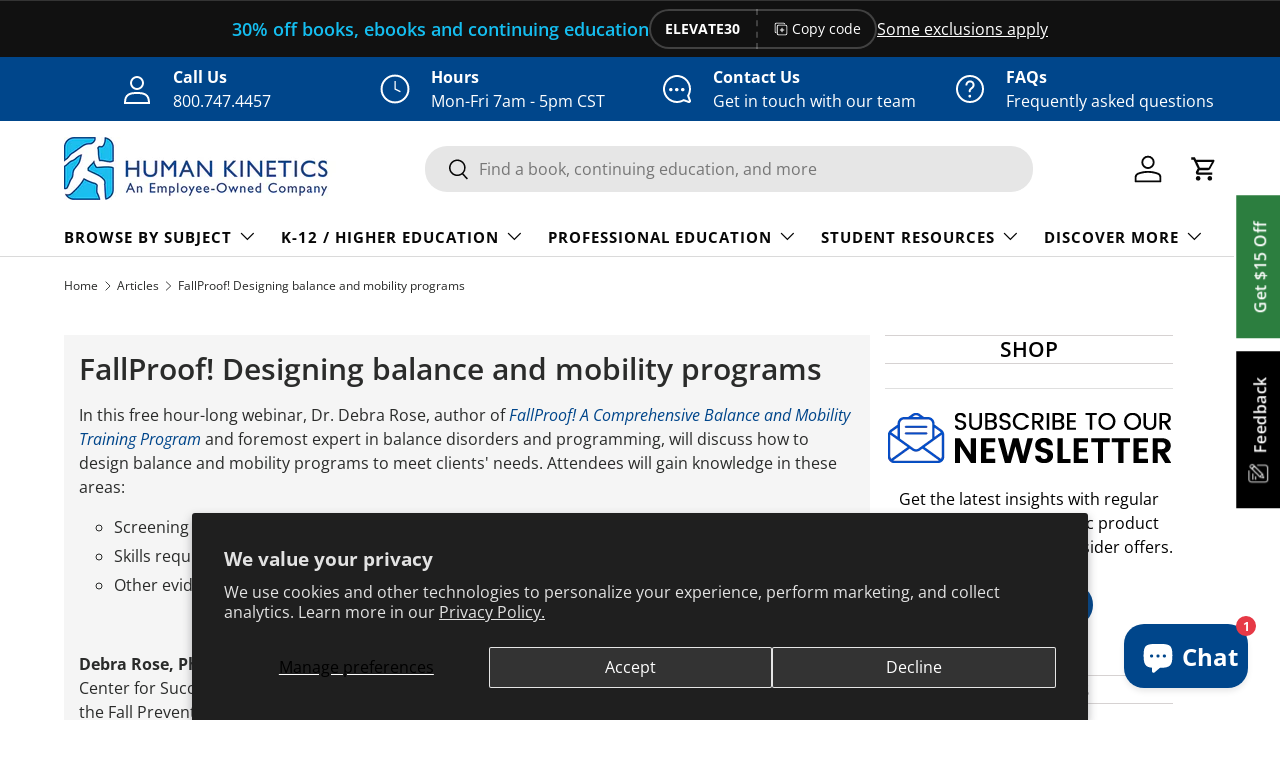

--- FILE ---
content_type: text/css
request_url: https://us.humankinetics.com/cdn/shop/t/36/assets/speech-search.css?v=47207760375520952331718115796
body_size: -507
content:
.search__speech{position:absolute;top:calc(50% - 22px);min-height:44px;margin-inline-end:2px;padding:10px calc(5 * var(--space-unit));border-radius:var(--input-border-radius, 0);color:currentColor;cursor:pointer}.search__speech.search__speech-listening{animation:colorPulse 2s infinite;opacity:1}.search__speech svg{width:24px;transition:color .3s}.speech-search--failed .search__input,.header__grid--centered-logo .speech-search--failed .search__input:not(.search__input--dirty){padding-inline-end:14px}.speech-search--failed .search__input--dirty{padding-inline-end:56px}.speech-search--failed .search__reset{right:13px}.speech-search--failed .search__reset:after{display:none}@media (max-width: 768.98px){.search__speech{padding-inline-end:15px}}
/*# sourceMappingURL=/cdn/shop/t/36/assets/speech-search.css.map?v=47207760375520952331718115796 */


--- FILE ---
content_type: text/css
request_url: https://us.humankinetics.com/cdn/shop/t/36/assets/footer.css?v=57805532828560293961740513624
body_size: 607
content:
.footer{padding:calc(2 * var(--space-unit)) 0 calc(10 * var(--space-unit))}.back-to-top+.footer{border-top:0}.footer a:not(.btn){color:currentColor}.footer .footer-col--links a:not(.btn){transition:-webkit-text-decoration .2s ease-out;transition:text-decoration .2s ease-out;transition:text-decoration .2s ease-out,-webkit-text-decoration .2s ease-out;-webkit-text-decoration:underline transparent 1px;text-decoration:underline transparent 1px;text-underline-offset:.25rem}.footer .footer-col--links a:not(.btn):hover{text-decoration-color:currentColor}.footer .input-with-button{box-shadow:inset 0 0 0 var(--input-border-width) rgba(var(--text-color)/.2)}.footer .input-with-button:focus-within{box-shadow:inset 0 0 0 var(--input-border-width) currentColor}.footer .input-with-button>.btn{border:0}.footer .media{display:inline-block}.footer .social{display:inline-flex}.footer__main>.footer-col:first-child .disclosure{border-top:0}.footer-block+.footer-block{margin-top:calc(12 * var(--space-unit))}.footer-block__btns,.footer-col--newsletter .input-with-button{margin-top:1.5em}.footer-block__btns svg{width:20px;height:20px}.footer-block__btns .social{margin-top:-4px}.footer-block__image{margin-bottom:calc(6 * var(--space-unit))}.footer-block__heading{margin-bottom:1em}.footer-menu{line-height:1.5}.footer-menu>summary{cursor:default}.footer-menu__links{padding-bottom:calc(2 * var(--space-unit))}.footer-menu__links>li{margin-bottom:1.6rem}.footer-menu__links>li:last-child{margin-bottom:1rem}.footer__meta .localization__selector:not(:last-child){margin-bottom:calc(6 * var(--space-unit))}.footer__meta select,.footer__meta .custom-select__btn,.footer__meta .custom-select__listbox{border-color:rgba(var(--text-color)/.2)}.footer__meta .custom-select__btn:focus{border-color:rgba(var(--text-color)/.6)}.footer__meta .custom-select__listbox{top:auto;bottom:5px}.payment-icons{margin-bottom:-7px;margin-inline-end:-7px}.payment-icons>li{margin-bottom:7px}.payment-icons>li:not(:last-child){margin-inline-end:7px}.payment-icons svg{width:40px;height:24px}.payment-icon{display:block}.footer__hr{margin:calc(8 * var(--space-unit)) 0;background-color:rgba(var(--text-color)/.2)}.footer__base{--row-gap: calc(6 * var(--space-unit))}.footer-sublinks{display:flex;flex-wrap:wrap;margin-top:-1rem}@media (min-width: 600px){.footer__meta .localization__grid{display:flex}.footer__meta .localization__selector:not(:last-child){margin:0;margin-inline-end:calc(5 * var(--space-unit))}.footer__meta .custom-select,.footer__meta .custom-select__native{max-width:250px}.footer__meta .custom-select__btn{width:auto}}@media (max-width: 768.98px){.footer__main{--row-gap: 32px}.footer__menus{--column-gap: 0;--row-gap: 0;width:100%}.footer__base{--row-gap: calc(4 * var(--space-unit))}.footer-col--collapsed .disclosure__title{margin-bottom:0}.footer-col--collapsed .disclosure__panel{position:relative;top:-10px;margin-bottom:0;padding-top:0}.footer-col--collapsed.footer-col--newsletter .disclosure__content{padding-bottom:3.2rem}.footer-col--collapsed .disclosure{border-top:1px solid rgba(var(--text-color)/.2);border-bottom:1px solid rgba(var(--text-color)/.2)}.footer-col--collapsed+.footer-col--collapsed .disclosure{border-top:0}.footer-col--not-collapsed{margin-top:calc(10 * var(--space-unit))}.footer-block__social{margin-bottom:-6px}.footer-col--not-collapsed+.footer-col--not-collapsed>.footer-block{padding-top:var(--row-gap);border-top:1px solid rgba(var(--text-color)/.2)}.footer__hr{visibility:hidden;margin-bottom:0}.footer__meta{--column-gap: calc(8 * var(--space-unit));margin-top:6px;margin-right:0}.footer__payment{padding-inline-end:0}}@media (min-width: 769px){.footer-sublinks__item{margin:2.4rem 0 0}.footer{padding:calc(48 * var(--fluid-1-5)) 0 calc(16 * var(--space-unit))}.footer-block__btns svg{width:22px;height:22px}.footer__main{justify-content:space-between;margin-right:-16px;margin-left:-16px}.footer-col{padding:0 16px}.footer-col--links,.footer-col--newsletter,.footer-col--text:not(.footer-col--text-full-width){flex:0 0 50%}.footer-menu>summary{padding:0;pointer-events:none}.footer-menu>summary .icon{display:none}.footer-menu .disclosure__title{margin-bottom:1em}.footer-menu .disclosure__panel{overflow:initial}.footer-sublinks{justify-content:flex-end;margin:-2.4rem 0 0;margin-inline-start:-2.4rem}.footer-menu__links{padding-bottom:calc(8 * var(--space-unit))}}@media (min-width: 1024px){.footer__main{flex-wrap:nowrap}.footer-menu__links{padding-bottom:calc(2 * var(--space-unit))}.footer-col--links{flex:0 1 auto;min-width:130px;max-width:25%}.footer-col--newsletter{flex:0 1 350px}.footer-col--text:not(.footer-col--text-full-width){flex:1 1 350px;max-width:460px}.footer__meta{flex-direction:row-reverse;align-items:flex-end;justify-content:flex-end}.footer__payment--right .payment-icons{justify-content:flex-end}}@media (min-width: 1280px){.footer__main{margin-right:-32px;margin-left:-32px}.footer-col{padding:0 32px}}
/*# sourceMappingURL=/cdn/shop/t/36/assets/footer.css.map?v=57805532828560293961740513624 */


--- FILE ---
content_type: text/vtt; charset=UTF-8
request_url: https://manifest.prod.boltdns.net/thumbnail/v1/901973548001/e02717eb-be96-4126-934b-514061e2c970/84e8dbce-ee2b-4d42-84ae-70d5685a1870/thumbnail.webvtt?fastly_token=Njk3MGU4ZDNfMWQyNjcwNTVkNmM2MjVmM2FhOWViZGE2ZThkNzZjNmFjOWVmMjFkN2EwNjliZmY4YWM1NTQyMjBkOThmYTZhOQ%3D%3D
body_size: 189340
content:
WEBVTT

00:00.000 --> 00:10.000
https://house-fastly-signed-us-east-1-prod.brightcovecdn.com/image/v1/jit/901973548001/e02717eb-be96-4126-934b-514061e2c970/main/480x270/0s/match/image.jpeg?fastly_token=[base64]%3D

00:10.000 --> 00:20.000
https://house-fastly-signed-us-east-1-prod.brightcovecdn.com/image/v1/jit/901973548001/e02717eb-be96-4126-934b-514061e2c970/main/480x270/10s/match/image.jpeg?fastly_token=[base64]

00:20.000 --> 00:30.000
https://house-fastly-signed-us-east-1-prod.brightcovecdn.com/image/v1/jit/901973548001/e02717eb-be96-4126-934b-514061e2c970/main/480x270/20s/match/image.jpeg?fastly_token=[base64]

00:30.000 --> 00:40.000
https://house-fastly-signed-us-east-1-prod.brightcovecdn.com/image/v1/jit/901973548001/e02717eb-be96-4126-934b-514061e2c970/main/480x270/30s/match/image.jpeg?fastly_token=[base64]

00:40.000 --> 00:50.000
https://house-fastly-signed-us-east-1-prod.brightcovecdn.com/image/v1/jit/901973548001/e02717eb-be96-4126-934b-514061e2c970/main/480x270/40s/match/image.jpeg?fastly_token=[base64]

00:50.000 --> 01:00.000
https://house-fastly-signed-us-east-1-prod.brightcovecdn.com/image/v1/jit/901973548001/e02717eb-be96-4126-934b-514061e2c970/main/480x270/50s/match/image.jpeg?fastly_token=[base64]

01:00.000 --> 01:10.000
https://house-fastly-signed-us-east-1-prod.brightcovecdn.com/image/v1/jit/901973548001/e02717eb-be96-4126-934b-514061e2c970/main/480x270/1m0s/match/image.jpeg?fastly_token=[base64]%3D%3D

01:10.000 --> 01:20.000
https://house-fastly-signed-us-east-1-prod.brightcovecdn.com/image/v1/jit/901973548001/e02717eb-be96-4126-934b-514061e2c970/main/480x270/1m10s/match/image.jpeg?fastly_token=[base64]%3D

01:20.000 --> 01:30.000
https://house-fastly-signed-us-east-1-prod.brightcovecdn.com/image/v1/jit/901973548001/e02717eb-be96-4126-934b-514061e2c970/main/480x270/1m20s/match/image.jpeg?fastly_token=[base64]%3D

01:30.000 --> 01:40.000
https://house-fastly-signed-us-east-1-prod.brightcovecdn.com/image/v1/jit/901973548001/e02717eb-be96-4126-934b-514061e2c970/main/480x270/1m30s/match/image.jpeg?fastly_token=[base64]%3D

01:40.000 --> 01:50.000
https://house-fastly-signed-us-east-1-prod.brightcovecdn.com/image/v1/jit/901973548001/e02717eb-be96-4126-934b-514061e2c970/main/480x270/1m40s/match/image.jpeg?fastly_token=[base64]%3D

01:50.000 --> 02:00.000
https://house-fastly-signed-us-east-1-prod.brightcovecdn.com/image/v1/jit/901973548001/e02717eb-be96-4126-934b-514061e2c970/main/480x270/1m50s/match/image.jpeg?fastly_token=[base64]%3D

02:00.000 --> 02:10.000
https://house-fastly-signed-us-east-1-prod.brightcovecdn.com/image/v1/jit/901973548001/e02717eb-be96-4126-934b-514061e2c970/main/480x270/2m0s/match/image.jpeg?fastly_token=[base64]%3D%3D

02:10.000 --> 02:20.000
https://house-fastly-signed-us-east-1-prod.brightcovecdn.com/image/v1/jit/901973548001/e02717eb-be96-4126-934b-514061e2c970/main/480x270/2m10s/match/image.jpeg?fastly_token=[base64]%3D

02:20.000 --> 02:30.000
https://house-fastly-signed-us-east-1-prod.brightcovecdn.com/image/v1/jit/901973548001/e02717eb-be96-4126-934b-514061e2c970/main/480x270/2m20s/match/image.jpeg?fastly_token=[base64]%3D

02:30.000 --> 02:40.000
https://house-fastly-signed-us-east-1-prod.brightcovecdn.com/image/v1/jit/901973548001/e02717eb-be96-4126-934b-514061e2c970/main/480x270/2m30s/match/image.jpeg?fastly_token=[base64]%3D

02:40.000 --> 02:50.000
https://house-fastly-signed-us-east-1-prod.brightcovecdn.com/image/v1/jit/901973548001/e02717eb-be96-4126-934b-514061e2c970/main/480x270/2m40s/match/image.jpeg?fastly_token=[base64]%3D

02:50.000 --> 03:00.000
https://house-fastly-signed-us-east-1-prod.brightcovecdn.com/image/v1/jit/901973548001/e02717eb-be96-4126-934b-514061e2c970/main/480x270/2m50s/match/image.jpeg?fastly_token=[base64]%3D

03:00.000 --> 03:10.000
https://house-fastly-signed-us-east-1-prod.brightcovecdn.com/image/v1/jit/901973548001/e02717eb-be96-4126-934b-514061e2c970/main/480x270/3m0s/match/image.jpeg?fastly_token=[base64]%3D%3D

03:10.000 --> 03:20.000
https://house-fastly-signed-us-east-1-prod.brightcovecdn.com/image/v1/jit/901973548001/e02717eb-be96-4126-934b-514061e2c970/main/480x270/3m10s/match/image.jpeg?fastly_token=[base64]%3D

03:20.000 --> 03:30.000
https://house-fastly-signed-us-east-1-prod.brightcovecdn.com/image/v1/jit/901973548001/e02717eb-be96-4126-934b-514061e2c970/main/480x270/3m20s/match/image.jpeg?fastly_token=[base64]%3D

03:30.000 --> 03:40.000
https://house-fastly-signed-us-east-1-prod.brightcovecdn.com/image/v1/jit/901973548001/e02717eb-be96-4126-934b-514061e2c970/main/480x270/3m30s/match/image.jpeg?fastly_token=[base64]%3D

03:40.000 --> 03:50.000
https://house-fastly-signed-us-east-1-prod.brightcovecdn.com/image/v1/jit/901973548001/e02717eb-be96-4126-934b-514061e2c970/main/480x270/3m40s/match/image.jpeg?fastly_token=[base64]%3D

03:50.000 --> 04:00.000
https://house-fastly-signed-us-east-1-prod.brightcovecdn.com/image/v1/jit/901973548001/e02717eb-be96-4126-934b-514061e2c970/main/480x270/3m50s/match/image.jpeg?fastly_token=[base64]%3D

04:00.000 --> 04:10.000
https://house-fastly-signed-us-east-1-prod.brightcovecdn.com/image/v1/jit/901973548001/e02717eb-be96-4126-934b-514061e2c970/main/480x270/4m0s/match/image.jpeg?fastly_token=[base64]%3D%3D

04:10.000 --> 04:20.000
https://house-fastly-signed-us-east-1-prod.brightcovecdn.com/image/v1/jit/901973548001/e02717eb-be96-4126-934b-514061e2c970/main/480x270/4m10s/match/image.jpeg?fastly_token=[base64]%3D

04:20.000 --> 04:30.000
https://house-fastly-signed-us-east-1-prod.brightcovecdn.com/image/v1/jit/901973548001/e02717eb-be96-4126-934b-514061e2c970/main/480x270/4m20s/match/image.jpeg?fastly_token=[base64]%3D

04:30.000 --> 04:40.000
https://house-fastly-signed-us-east-1-prod.brightcovecdn.com/image/v1/jit/901973548001/e02717eb-be96-4126-934b-514061e2c970/main/480x270/4m30s/match/image.jpeg?fastly_token=[base64]%3D

04:40.000 --> 04:50.000
https://house-fastly-signed-us-east-1-prod.brightcovecdn.com/image/v1/jit/901973548001/e02717eb-be96-4126-934b-514061e2c970/main/480x270/4m40s/match/image.jpeg?fastly_token=[base64]%3D

04:50.000 --> 05:00.000
https://house-fastly-signed-us-east-1-prod.brightcovecdn.com/image/v1/jit/901973548001/e02717eb-be96-4126-934b-514061e2c970/main/480x270/4m50s/match/image.jpeg?fastly_token=[base64]%3D

05:00.000 --> 05:10.000
https://house-fastly-signed-us-east-1-prod.brightcovecdn.com/image/v1/jit/901973548001/e02717eb-be96-4126-934b-514061e2c970/main/480x270/5m0s/match/image.jpeg?fastly_token=[base64]%3D%3D

05:10.000 --> 05:20.000
https://house-fastly-signed-us-east-1-prod.brightcovecdn.com/image/v1/jit/901973548001/e02717eb-be96-4126-934b-514061e2c970/main/480x270/5m10s/match/image.jpeg?fastly_token=[base64]%3D

05:20.000 --> 05:30.000
https://house-fastly-signed-us-east-1-prod.brightcovecdn.com/image/v1/jit/901973548001/e02717eb-be96-4126-934b-514061e2c970/main/480x270/5m20s/match/image.jpeg?fastly_token=[base64]%3D

05:30.000 --> 05:40.000
https://house-fastly-signed-us-east-1-prod.brightcovecdn.com/image/v1/jit/901973548001/e02717eb-be96-4126-934b-514061e2c970/main/480x270/5m30s/match/image.jpeg?fastly_token=[base64]%3D

05:40.000 --> 05:50.000
https://house-fastly-signed-us-east-1-prod.brightcovecdn.com/image/v1/jit/901973548001/e02717eb-be96-4126-934b-514061e2c970/main/480x270/5m40s/match/image.jpeg?fastly_token=[base64]%3D

05:50.000 --> 06:00.000
https://house-fastly-signed-us-east-1-prod.brightcovecdn.com/image/v1/jit/901973548001/e02717eb-be96-4126-934b-514061e2c970/main/480x270/5m50s/match/image.jpeg?fastly_token=[base64]%3D

06:00.000 --> 06:10.000
https://house-fastly-signed-us-east-1-prod.brightcovecdn.com/image/v1/jit/901973548001/e02717eb-be96-4126-934b-514061e2c970/main/480x270/6m0s/match/image.jpeg?fastly_token=[base64]%3D%3D

06:10.000 --> 06:20.000
https://house-fastly-signed-us-east-1-prod.brightcovecdn.com/image/v1/jit/901973548001/e02717eb-be96-4126-934b-514061e2c970/main/480x270/6m10s/match/image.jpeg?fastly_token=[base64]%3D

06:20.000 --> 06:30.000
https://house-fastly-signed-us-east-1-prod.brightcovecdn.com/image/v1/jit/901973548001/e02717eb-be96-4126-934b-514061e2c970/main/480x270/6m20s/match/image.jpeg?fastly_token=[base64]%3D

06:30.000 --> 06:40.000
https://house-fastly-signed-us-east-1-prod.brightcovecdn.com/image/v1/jit/901973548001/e02717eb-be96-4126-934b-514061e2c970/main/480x270/6m30s/match/image.jpeg?fastly_token=[base64]%3D

06:40.000 --> 06:50.000
https://house-fastly-signed-us-east-1-prod.brightcovecdn.com/image/v1/jit/901973548001/e02717eb-be96-4126-934b-514061e2c970/main/480x270/6m40s/match/image.jpeg?fastly_token=[base64]%3D

06:50.000 --> 07:00.000
https://house-fastly-signed-us-east-1-prod.brightcovecdn.com/image/v1/jit/901973548001/e02717eb-be96-4126-934b-514061e2c970/main/480x270/6m50s/match/image.jpeg?fastly_token=[base64]%3D

07:00.000 --> 07:10.000
https://house-fastly-signed-us-east-1-prod.brightcovecdn.com/image/v1/jit/901973548001/e02717eb-be96-4126-934b-514061e2c970/main/480x270/7m0s/match/image.jpeg?fastly_token=[base64]%3D%3D

07:10.000 --> 07:20.000
https://house-fastly-signed-us-east-1-prod.brightcovecdn.com/image/v1/jit/901973548001/e02717eb-be96-4126-934b-514061e2c970/main/480x270/7m10s/match/image.jpeg?fastly_token=[base64]%3D

07:20.000 --> 07:30.000
https://house-fastly-signed-us-east-1-prod.brightcovecdn.com/image/v1/jit/901973548001/e02717eb-be96-4126-934b-514061e2c970/main/480x270/7m20s/match/image.jpeg?fastly_token=[base64]%3D

07:30.000 --> 07:40.000
https://house-fastly-signed-us-east-1-prod.brightcovecdn.com/image/v1/jit/901973548001/e02717eb-be96-4126-934b-514061e2c970/main/480x270/7m30s/match/image.jpeg?fastly_token=[base64]%3D

07:40.000 --> 07:50.000
https://house-fastly-signed-us-east-1-prod.brightcovecdn.com/image/v1/jit/901973548001/e02717eb-be96-4126-934b-514061e2c970/main/480x270/7m40s/match/image.jpeg?fastly_token=[base64]%3D

07:50.000 --> 08:00.000
https://house-fastly-signed-us-east-1-prod.brightcovecdn.com/image/v1/jit/901973548001/e02717eb-be96-4126-934b-514061e2c970/main/480x270/7m50s/match/image.jpeg?fastly_token=[base64]%3D

08:00.000 --> 08:10.000
https://house-fastly-signed-us-east-1-prod.brightcovecdn.com/image/v1/jit/901973548001/e02717eb-be96-4126-934b-514061e2c970/main/480x270/8m0s/match/image.jpeg?fastly_token=[base64]%3D%3D

08:10.000 --> 08:20.000
https://house-fastly-signed-us-east-1-prod.brightcovecdn.com/image/v1/jit/901973548001/e02717eb-be96-4126-934b-514061e2c970/main/480x270/8m10s/match/image.jpeg?fastly_token=[base64]%3D

08:20.000 --> 08:30.000
https://house-fastly-signed-us-east-1-prod.brightcovecdn.com/image/v1/jit/901973548001/e02717eb-be96-4126-934b-514061e2c970/main/480x270/8m20s/match/image.jpeg?fastly_token=[base64]%3D

08:30.000 --> 08:40.000
https://house-fastly-signed-us-east-1-prod.brightcovecdn.com/image/v1/jit/901973548001/e02717eb-be96-4126-934b-514061e2c970/main/480x270/8m30s/match/image.jpeg?fastly_token=[base64]%3D

08:40.000 --> 08:50.000
https://house-fastly-signed-us-east-1-prod.brightcovecdn.com/image/v1/jit/901973548001/e02717eb-be96-4126-934b-514061e2c970/main/480x270/8m40s/match/image.jpeg?fastly_token=[base64]%3D

08:50.000 --> 09:00.000
https://house-fastly-signed-us-east-1-prod.brightcovecdn.com/image/v1/jit/901973548001/e02717eb-be96-4126-934b-514061e2c970/main/480x270/8m50s/match/image.jpeg?fastly_token=[base64]%3D

09:00.000 --> 09:10.000
https://house-fastly-signed-us-east-1-prod.brightcovecdn.com/image/v1/jit/901973548001/e02717eb-be96-4126-934b-514061e2c970/main/480x270/9m0s/match/image.jpeg?fastly_token=[base64]%3D%3D

09:10.000 --> 09:20.000
https://house-fastly-signed-us-east-1-prod.brightcovecdn.com/image/v1/jit/901973548001/e02717eb-be96-4126-934b-514061e2c970/main/480x270/9m10s/match/image.jpeg?fastly_token=[base64]%3D

09:20.000 --> 09:30.000
https://house-fastly-signed-us-east-1-prod.brightcovecdn.com/image/v1/jit/901973548001/e02717eb-be96-4126-934b-514061e2c970/main/480x270/9m20s/match/image.jpeg?fastly_token=[base64]%3D

09:30.000 --> 09:40.000
https://house-fastly-signed-us-east-1-prod.brightcovecdn.com/image/v1/jit/901973548001/e02717eb-be96-4126-934b-514061e2c970/main/480x270/9m30s/match/image.jpeg?fastly_token=[base64]%3D

09:40.000 --> 09:50.000
https://house-fastly-signed-us-east-1-prod.brightcovecdn.com/image/v1/jit/901973548001/e02717eb-be96-4126-934b-514061e2c970/main/480x270/9m40s/match/image.jpeg?fastly_token=[base64]%3D

09:50.000 --> 10:00.000
https://house-fastly-signed-us-east-1-prod.brightcovecdn.com/image/v1/jit/901973548001/e02717eb-be96-4126-934b-514061e2c970/main/480x270/9m50s/match/image.jpeg?fastly_token=[base64]%3D

10:00.000 --> 10:10.000
https://house-fastly-signed-us-east-1-prod.brightcovecdn.com/image/v1/jit/901973548001/e02717eb-be96-4126-934b-514061e2c970/main/480x270/10m0s/match/image.jpeg?fastly_token=[base64]%3D

10:10.000 --> 10:20.000
https://house-fastly-signed-us-east-1-prod.brightcovecdn.com/image/v1/jit/901973548001/e02717eb-be96-4126-934b-514061e2c970/main/480x270/10m10s/match/image.jpeg?fastly_token=[base64]

10:20.000 --> 10:30.000
https://house-fastly-signed-us-east-1-prod.brightcovecdn.com/image/v1/jit/901973548001/e02717eb-be96-4126-934b-514061e2c970/main/480x270/10m20s/match/image.jpeg?fastly_token=[base64]

10:30.000 --> 10:40.000
https://house-fastly-signed-us-east-1-prod.brightcovecdn.com/image/v1/jit/901973548001/e02717eb-be96-4126-934b-514061e2c970/main/480x270/10m30s/match/image.jpeg?fastly_token=[base64]

10:40.000 --> 10:50.000
https://house-fastly-signed-us-east-1-prod.brightcovecdn.com/image/v1/jit/901973548001/e02717eb-be96-4126-934b-514061e2c970/main/480x270/10m40s/match/image.jpeg?fastly_token=[base64]

10:50.000 --> 11:00.000
https://house-fastly-signed-us-east-1-prod.brightcovecdn.com/image/v1/jit/901973548001/e02717eb-be96-4126-934b-514061e2c970/main/480x270/10m50s/match/image.jpeg?fastly_token=[base64]

11:00.000 --> 11:10.000
https://house-fastly-signed-us-east-1-prod.brightcovecdn.com/image/v1/jit/901973548001/e02717eb-be96-4126-934b-514061e2c970/main/480x270/11m0s/match/image.jpeg?fastly_token=[base64]%3D

11:10.000 --> 11:20.000
https://house-fastly-signed-us-east-1-prod.brightcovecdn.com/image/v1/jit/901973548001/e02717eb-be96-4126-934b-514061e2c970/main/480x270/11m10s/match/image.jpeg?fastly_token=[base64]

11:20.000 --> 11:30.000
https://house-fastly-signed-us-east-1-prod.brightcovecdn.com/image/v1/jit/901973548001/e02717eb-be96-4126-934b-514061e2c970/main/480x270/11m20s/match/image.jpeg?fastly_token=[base64]

11:30.000 --> 11:40.000
https://house-fastly-signed-us-east-1-prod.brightcovecdn.com/image/v1/jit/901973548001/e02717eb-be96-4126-934b-514061e2c970/main/480x270/11m30s/match/image.jpeg?fastly_token=[base64]

11:40.000 --> 11:50.000
https://house-fastly-signed-us-east-1-prod.brightcovecdn.com/image/v1/jit/901973548001/e02717eb-be96-4126-934b-514061e2c970/main/480x270/11m40s/match/image.jpeg?fastly_token=[base64]

11:50.000 --> 12:00.000
https://house-fastly-signed-us-east-1-prod.brightcovecdn.com/image/v1/jit/901973548001/e02717eb-be96-4126-934b-514061e2c970/main/480x270/11m50s/match/image.jpeg?fastly_token=[base64]

12:00.000 --> 12:10.000
https://house-fastly-signed-us-east-1-prod.brightcovecdn.com/image/v1/jit/901973548001/e02717eb-be96-4126-934b-514061e2c970/main/480x270/12m0s/match/image.jpeg?fastly_token=[base64]%3D

12:10.000 --> 12:20.000
https://house-fastly-signed-us-east-1-prod.brightcovecdn.com/image/v1/jit/901973548001/e02717eb-be96-4126-934b-514061e2c970/main/480x270/12m10s/match/image.jpeg?fastly_token=[base64]

12:20.000 --> 12:30.000
https://house-fastly-signed-us-east-1-prod.brightcovecdn.com/image/v1/jit/901973548001/e02717eb-be96-4126-934b-514061e2c970/main/480x270/12m20s/match/image.jpeg?fastly_token=[base64]

12:30.000 --> 12:40.000
https://house-fastly-signed-us-east-1-prod.brightcovecdn.com/image/v1/jit/901973548001/e02717eb-be96-4126-934b-514061e2c970/main/480x270/12m30s/match/image.jpeg?fastly_token=[base64]

12:40.000 --> 12:50.000
https://house-fastly-signed-us-east-1-prod.brightcovecdn.com/image/v1/jit/901973548001/e02717eb-be96-4126-934b-514061e2c970/main/480x270/12m40s/match/image.jpeg?fastly_token=[base64]

12:50.000 --> 13:00.000
https://house-fastly-signed-us-east-1-prod.brightcovecdn.com/image/v1/jit/901973548001/e02717eb-be96-4126-934b-514061e2c970/main/480x270/12m50s/match/image.jpeg?fastly_token=[base64]

13:00.000 --> 13:10.000
https://house-fastly-signed-us-east-1-prod.brightcovecdn.com/image/v1/jit/901973548001/e02717eb-be96-4126-934b-514061e2c970/main/480x270/13m0s/match/image.jpeg?fastly_token=[base64]%3D

13:10.000 --> 13:20.000
https://house-fastly-signed-us-east-1-prod.brightcovecdn.com/image/v1/jit/901973548001/e02717eb-be96-4126-934b-514061e2c970/main/480x270/13m10s/match/image.jpeg?fastly_token=[base64]

13:20.000 --> 13:30.000
https://house-fastly-signed-us-east-1-prod.brightcovecdn.com/image/v1/jit/901973548001/e02717eb-be96-4126-934b-514061e2c970/main/480x270/13m20s/match/image.jpeg?fastly_token=[base64]

13:30.000 --> 13:40.000
https://house-fastly-signed-us-east-1-prod.brightcovecdn.com/image/v1/jit/901973548001/e02717eb-be96-4126-934b-514061e2c970/main/480x270/13m30s/match/image.jpeg?fastly_token=[base64]

13:40.000 --> 13:50.000
https://house-fastly-signed-us-east-1-prod.brightcovecdn.com/image/v1/jit/901973548001/e02717eb-be96-4126-934b-514061e2c970/main/480x270/13m40s/match/image.jpeg?fastly_token=[base64]

13:50.000 --> 14:00.000
https://house-fastly-signed-us-east-1-prod.brightcovecdn.com/image/v1/jit/901973548001/e02717eb-be96-4126-934b-514061e2c970/main/480x270/13m50s/match/image.jpeg?fastly_token=[base64]

14:00.000 --> 14:10.000
https://house-fastly-signed-us-east-1-prod.brightcovecdn.com/image/v1/jit/901973548001/e02717eb-be96-4126-934b-514061e2c970/main/480x270/14m0s/match/image.jpeg?fastly_token=[base64]%3D

14:10.000 --> 14:20.000
https://house-fastly-signed-us-east-1-prod.brightcovecdn.com/image/v1/jit/901973548001/e02717eb-be96-4126-934b-514061e2c970/main/480x270/14m10s/match/image.jpeg?fastly_token=[base64]

14:20.000 --> 14:30.000
https://house-fastly-signed-us-east-1-prod.brightcovecdn.com/image/v1/jit/901973548001/e02717eb-be96-4126-934b-514061e2c970/main/480x270/14m20s/match/image.jpeg?fastly_token=[base64]

14:30.000 --> 14:40.000
https://house-fastly-signed-us-east-1-prod.brightcovecdn.com/image/v1/jit/901973548001/e02717eb-be96-4126-934b-514061e2c970/main/480x270/14m30s/match/image.jpeg?fastly_token=[base64]

14:40.000 --> 14:50.000
https://house-fastly-signed-us-east-1-prod.brightcovecdn.com/image/v1/jit/901973548001/e02717eb-be96-4126-934b-514061e2c970/main/480x270/14m40s/match/image.jpeg?fastly_token=[base64]

14:50.000 --> 15:00.000
https://house-fastly-signed-us-east-1-prod.brightcovecdn.com/image/v1/jit/901973548001/e02717eb-be96-4126-934b-514061e2c970/main/480x270/14m50s/match/image.jpeg?fastly_token=[base64]

15:00.000 --> 15:10.000
https://house-fastly-signed-us-east-1-prod.brightcovecdn.com/image/v1/jit/901973548001/e02717eb-be96-4126-934b-514061e2c970/main/480x270/15m0s/match/image.jpeg?fastly_token=[base64]%3D

15:10.000 --> 15:20.000
https://house-fastly-signed-us-east-1-prod.brightcovecdn.com/image/v1/jit/901973548001/e02717eb-be96-4126-934b-514061e2c970/main/480x270/15m10s/match/image.jpeg?fastly_token=[base64]

15:20.000 --> 15:30.000
https://house-fastly-signed-us-east-1-prod.brightcovecdn.com/image/v1/jit/901973548001/e02717eb-be96-4126-934b-514061e2c970/main/480x270/15m20s/match/image.jpeg?fastly_token=[base64]

15:30.000 --> 15:40.000
https://house-fastly-signed-us-east-1-prod.brightcovecdn.com/image/v1/jit/901973548001/e02717eb-be96-4126-934b-514061e2c970/main/480x270/15m30s/match/image.jpeg?fastly_token=[base64]

15:40.000 --> 15:50.000
https://house-fastly-signed-us-east-1-prod.brightcovecdn.com/image/v1/jit/901973548001/e02717eb-be96-4126-934b-514061e2c970/main/480x270/15m40s/match/image.jpeg?fastly_token=[base64]

15:50.000 --> 16:00.000
https://house-fastly-signed-us-east-1-prod.brightcovecdn.com/image/v1/jit/901973548001/e02717eb-be96-4126-934b-514061e2c970/main/480x270/15m50s/match/image.jpeg?fastly_token=[base64]

16:00.000 --> 16:10.000
https://house-fastly-signed-us-east-1-prod.brightcovecdn.com/image/v1/jit/901973548001/e02717eb-be96-4126-934b-514061e2c970/main/480x270/16m0s/match/image.jpeg?fastly_token=[base64]%3D

16:10.000 --> 16:20.000
https://house-fastly-signed-us-east-1-prod.brightcovecdn.com/image/v1/jit/901973548001/e02717eb-be96-4126-934b-514061e2c970/main/480x270/16m10s/match/image.jpeg?fastly_token=[base64]

16:20.000 --> 16:30.000
https://house-fastly-signed-us-east-1-prod.brightcovecdn.com/image/v1/jit/901973548001/e02717eb-be96-4126-934b-514061e2c970/main/480x270/16m20s/match/image.jpeg?fastly_token=[base64]

16:30.000 --> 16:40.000
https://house-fastly-signed-us-east-1-prod.brightcovecdn.com/image/v1/jit/901973548001/e02717eb-be96-4126-934b-514061e2c970/main/480x270/16m30s/match/image.jpeg?fastly_token=[base64]

16:40.000 --> 16:50.000
https://house-fastly-signed-us-east-1-prod.brightcovecdn.com/image/v1/jit/901973548001/e02717eb-be96-4126-934b-514061e2c970/main/480x270/16m40s/match/image.jpeg?fastly_token=[base64]

16:50.000 --> 17:00.000
https://house-fastly-signed-us-east-1-prod.brightcovecdn.com/image/v1/jit/901973548001/e02717eb-be96-4126-934b-514061e2c970/main/480x270/16m50s/match/image.jpeg?fastly_token=[base64]

17:00.000 --> 17:10.000
https://house-fastly-signed-us-east-1-prod.brightcovecdn.com/image/v1/jit/901973548001/e02717eb-be96-4126-934b-514061e2c970/main/480x270/17m0s/match/image.jpeg?fastly_token=[base64]%3D

17:10.000 --> 17:20.000
https://house-fastly-signed-us-east-1-prod.brightcovecdn.com/image/v1/jit/901973548001/e02717eb-be96-4126-934b-514061e2c970/main/480x270/17m10s/match/image.jpeg?fastly_token=[base64]

17:20.000 --> 17:30.000
https://house-fastly-signed-us-east-1-prod.brightcovecdn.com/image/v1/jit/901973548001/e02717eb-be96-4126-934b-514061e2c970/main/480x270/17m20s/match/image.jpeg?fastly_token=[base64]

17:30.000 --> 17:40.000
https://house-fastly-signed-us-east-1-prod.brightcovecdn.com/image/v1/jit/901973548001/e02717eb-be96-4126-934b-514061e2c970/main/480x270/17m30s/match/image.jpeg?fastly_token=[base64]

17:40.000 --> 17:50.000
https://house-fastly-signed-us-east-1-prod.brightcovecdn.com/image/v1/jit/901973548001/e02717eb-be96-4126-934b-514061e2c970/main/480x270/17m40s/match/image.jpeg?fastly_token=[base64]

17:50.000 --> 18:00.000
https://house-fastly-signed-us-east-1-prod.brightcovecdn.com/image/v1/jit/901973548001/e02717eb-be96-4126-934b-514061e2c970/main/480x270/17m50s/match/image.jpeg?fastly_token=[base64]

18:00.000 --> 18:10.000
https://house-fastly-signed-us-east-1-prod.brightcovecdn.com/image/v1/jit/901973548001/e02717eb-be96-4126-934b-514061e2c970/main/480x270/18m0s/match/image.jpeg?fastly_token=[base64]%3D

18:10.000 --> 18:20.000
https://house-fastly-signed-us-east-1-prod.brightcovecdn.com/image/v1/jit/901973548001/e02717eb-be96-4126-934b-514061e2c970/main/480x270/18m10s/match/image.jpeg?fastly_token=[base64]

18:20.000 --> 18:30.000
https://house-fastly-signed-us-east-1-prod.brightcovecdn.com/image/v1/jit/901973548001/e02717eb-be96-4126-934b-514061e2c970/main/480x270/18m20s/match/image.jpeg?fastly_token=[base64]

18:30.000 --> 18:40.000
https://house-fastly-signed-us-east-1-prod.brightcovecdn.com/image/v1/jit/901973548001/e02717eb-be96-4126-934b-514061e2c970/main/480x270/18m30s/match/image.jpeg?fastly_token=[base64]

18:40.000 --> 18:50.000
https://house-fastly-signed-us-east-1-prod.brightcovecdn.com/image/v1/jit/901973548001/e02717eb-be96-4126-934b-514061e2c970/main/480x270/18m40s/match/image.jpeg?fastly_token=[base64]

18:50.000 --> 19:00.000
https://house-fastly-signed-us-east-1-prod.brightcovecdn.com/image/v1/jit/901973548001/e02717eb-be96-4126-934b-514061e2c970/main/480x270/18m50s/match/image.jpeg?fastly_token=[base64]

19:00.000 --> 19:10.000
https://house-fastly-signed-us-east-1-prod.brightcovecdn.com/image/v1/jit/901973548001/e02717eb-be96-4126-934b-514061e2c970/main/480x270/19m0s/match/image.jpeg?fastly_token=[base64]%3D

19:10.000 --> 19:20.000
https://house-fastly-signed-us-east-1-prod.brightcovecdn.com/image/v1/jit/901973548001/e02717eb-be96-4126-934b-514061e2c970/main/480x270/19m10s/match/image.jpeg?fastly_token=[base64]

19:20.000 --> 19:30.000
https://house-fastly-signed-us-east-1-prod.brightcovecdn.com/image/v1/jit/901973548001/e02717eb-be96-4126-934b-514061e2c970/main/480x270/19m20s/match/image.jpeg?fastly_token=[base64]

19:30.000 --> 19:40.000
https://house-fastly-signed-us-east-1-prod.brightcovecdn.com/image/v1/jit/901973548001/e02717eb-be96-4126-934b-514061e2c970/main/480x270/19m30s/match/image.jpeg?fastly_token=[base64]

19:40.000 --> 19:50.000
https://house-fastly-signed-us-east-1-prod.brightcovecdn.com/image/v1/jit/901973548001/e02717eb-be96-4126-934b-514061e2c970/main/480x270/19m40s/match/image.jpeg?fastly_token=[base64]

19:50.000 --> 20:00.000
https://house-fastly-signed-us-east-1-prod.brightcovecdn.com/image/v1/jit/901973548001/e02717eb-be96-4126-934b-514061e2c970/main/480x270/19m50s/match/image.jpeg?fastly_token=[base64]

20:00.000 --> 20:10.000
https://house-fastly-signed-us-east-1-prod.brightcovecdn.com/image/v1/jit/901973548001/e02717eb-be96-4126-934b-514061e2c970/main/480x270/20m0s/match/image.jpeg?fastly_token=[base64]%3D

20:10.000 --> 20:20.000
https://house-fastly-signed-us-east-1-prod.brightcovecdn.com/image/v1/jit/901973548001/e02717eb-be96-4126-934b-514061e2c970/main/480x270/20m10s/match/image.jpeg?fastly_token=[base64]

20:20.000 --> 20:30.000
https://house-fastly-signed-us-east-1-prod.brightcovecdn.com/image/v1/jit/901973548001/e02717eb-be96-4126-934b-514061e2c970/main/480x270/20m20s/match/image.jpeg?fastly_token=[base64]

20:30.000 --> 20:40.000
https://house-fastly-signed-us-east-1-prod.brightcovecdn.com/image/v1/jit/901973548001/e02717eb-be96-4126-934b-514061e2c970/main/480x270/20m30s/match/image.jpeg?fastly_token=[base64]

20:40.000 --> 20:50.000
https://house-fastly-signed-us-east-1-prod.brightcovecdn.com/image/v1/jit/901973548001/e02717eb-be96-4126-934b-514061e2c970/main/480x270/20m40s/match/image.jpeg?fastly_token=[base64]

20:50.000 --> 21:00.000
https://house-fastly-signed-us-east-1-prod.brightcovecdn.com/image/v1/jit/901973548001/e02717eb-be96-4126-934b-514061e2c970/main/480x270/20m50s/match/image.jpeg?fastly_token=[base64]

21:00.000 --> 21:10.000
https://house-fastly-signed-us-east-1-prod.brightcovecdn.com/image/v1/jit/901973548001/e02717eb-be96-4126-934b-514061e2c970/main/480x270/21m0s/match/image.jpeg?fastly_token=[base64]%3D

21:10.000 --> 21:20.000
https://house-fastly-signed-us-east-1-prod.brightcovecdn.com/image/v1/jit/901973548001/e02717eb-be96-4126-934b-514061e2c970/main/480x270/21m10s/match/image.jpeg?fastly_token=[base64]

21:20.000 --> 21:30.000
https://house-fastly-signed-us-east-1-prod.brightcovecdn.com/image/v1/jit/901973548001/e02717eb-be96-4126-934b-514061e2c970/main/480x270/21m20s/match/image.jpeg?fastly_token=[base64]

21:30.000 --> 21:40.000
https://house-fastly-signed-us-east-1-prod.brightcovecdn.com/image/v1/jit/901973548001/e02717eb-be96-4126-934b-514061e2c970/main/480x270/21m30s/match/image.jpeg?fastly_token=[base64]

21:40.000 --> 21:50.000
https://house-fastly-signed-us-east-1-prod.brightcovecdn.com/image/v1/jit/901973548001/e02717eb-be96-4126-934b-514061e2c970/main/480x270/21m40s/match/image.jpeg?fastly_token=[base64]

21:50.000 --> 22:00.000
https://house-fastly-signed-us-east-1-prod.brightcovecdn.com/image/v1/jit/901973548001/e02717eb-be96-4126-934b-514061e2c970/main/480x270/21m50s/match/image.jpeg?fastly_token=[base64]

22:00.000 --> 22:10.000
https://house-fastly-signed-us-east-1-prod.brightcovecdn.com/image/v1/jit/901973548001/e02717eb-be96-4126-934b-514061e2c970/main/480x270/22m0s/match/image.jpeg?fastly_token=[base64]%3D

22:10.000 --> 22:20.000
https://house-fastly-signed-us-east-1-prod.brightcovecdn.com/image/v1/jit/901973548001/e02717eb-be96-4126-934b-514061e2c970/main/480x270/22m10s/match/image.jpeg?fastly_token=[base64]

22:20.000 --> 22:30.000
https://house-fastly-signed-us-east-1-prod.brightcovecdn.com/image/v1/jit/901973548001/e02717eb-be96-4126-934b-514061e2c970/main/480x270/22m20s/match/image.jpeg?fastly_token=[base64]

22:30.000 --> 22:40.000
https://house-fastly-signed-us-east-1-prod.brightcovecdn.com/image/v1/jit/901973548001/e02717eb-be96-4126-934b-514061e2c970/main/480x270/22m30s/match/image.jpeg?fastly_token=[base64]

22:40.000 --> 22:50.000
https://house-fastly-signed-us-east-1-prod.brightcovecdn.com/image/v1/jit/901973548001/e02717eb-be96-4126-934b-514061e2c970/main/480x270/22m40s/match/image.jpeg?fastly_token=[base64]

22:50.000 --> 23:00.000
https://house-fastly-signed-us-east-1-prod.brightcovecdn.com/image/v1/jit/901973548001/e02717eb-be96-4126-934b-514061e2c970/main/480x270/22m50s/match/image.jpeg?fastly_token=[base64]

23:00.000 --> 23:10.000
https://house-fastly-signed-us-east-1-prod.brightcovecdn.com/image/v1/jit/901973548001/e02717eb-be96-4126-934b-514061e2c970/main/480x270/23m0s/match/image.jpeg?fastly_token=[base64]%3D

23:10.000 --> 23:20.000
https://house-fastly-signed-us-east-1-prod.brightcovecdn.com/image/v1/jit/901973548001/e02717eb-be96-4126-934b-514061e2c970/main/480x270/23m10s/match/image.jpeg?fastly_token=[base64]

23:20.000 --> 23:30.000
https://house-fastly-signed-us-east-1-prod.brightcovecdn.com/image/v1/jit/901973548001/e02717eb-be96-4126-934b-514061e2c970/main/480x270/23m20s/match/image.jpeg?fastly_token=[base64]

23:30.000 --> 23:40.000
https://house-fastly-signed-us-east-1-prod.brightcovecdn.com/image/v1/jit/901973548001/e02717eb-be96-4126-934b-514061e2c970/main/480x270/23m30s/match/image.jpeg?fastly_token=[base64]

23:40.000 --> 23:50.000
https://house-fastly-signed-us-east-1-prod.brightcovecdn.com/image/v1/jit/901973548001/e02717eb-be96-4126-934b-514061e2c970/main/480x270/23m40s/match/image.jpeg?fastly_token=[base64]

23:50.000 --> 24:00.000
https://house-fastly-signed-us-east-1-prod.brightcovecdn.com/image/v1/jit/901973548001/e02717eb-be96-4126-934b-514061e2c970/main/480x270/23m50s/match/image.jpeg?fastly_token=[base64]

24:00.000 --> 24:10.000
https://house-fastly-signed-us-east-1-prod.brightcovecdn.com/image/v1/jit/901973548001/e02717eb-be96-4126-934b-514061e2c970/main/480x270/24m0s/match/image.jpeg?fastly_token=[base64]%3D

24:10.000 --> 24:20.000
https://house-fastly-signed-us-east-1-prod.brightcovecdn.com/image/v1/jit/901973548001/e02717eb-be96-4126-934b-514061e2c970/main/480x270/24m10s/match/image.jpeg?fastly_token=[base64]

24:20.000 --> 24:30.000
https://house-fastly-signed-us-east-1-prod.brightcovecdn.com/image/v1/jit/901973548001/e02717eb-be96-4126-934b-514061e2c970/main/480x270/24m20s/match/image.jpeg?fastly_token=[base64]

24:30.000 --> 24:40.000
https://house-fastly-signed-us-east-1-prod.brightcovecdn.com/image/v1/jit/901973548001/e02717eb-be96-4126-934b-514061e2c970/main/480x270/24m30s/match/image.jpeg?fastly_token=[base64]

24:40.000 --> 24:50.000
https://house-fastly-signed-us-east-1-prod.brightcovecdn.com/image/v1/jit/901973548001/e02717eb-be96-4126-934b-514061e2c970/main/480x270/24m40s/match/image.jpeg?fastly_token=[base64]

24:50.000 --> 25:00.000
https://house-fastly-signed-us-east-1-prod.brightcovecdn.com/image/v1/jit/901973548001/e02717eb-be96-4126-934b-514061e2c970/main/480x270/24m50s/match/image.jpeg?fastly_token=[base64]

25:00.000 --> 25:10.000
https://house-fastly-signed-us-east-1-prod.brightcovecdn.com/image/v1/jit/901973548001/e02717eb-be96-4126-934b-514061e2c970/main/480x270/25m0s/match/image.jpeg?fastly_token=[base64]%3D

25:10.000 --> 25:20.000
https://house-fastly-signed-us-east-1-prod.brightcovecdn.com/image/v1/jit/901973548001/e02717eb-be96-4126-934b-514061e2c970/main/480x270/25m10s/match/image.jpeg?fastly_token=[base64]

25:20.000 --> 25:30.000
https://house-fastly-signed-us-east-1-prod.brightcovecdn.com/image/v1/jit/901973548001/e02717eb-be96-4126-934b-514061e2c970/main/480x270/25m20s/match/image.jpeg?fastly_token=[base64]

25:30.000 --> 25:40.000
https://house-fastly-signed-us-east-1-prod.brightcovecdn.com/image/v1/jit/901973548001/e02717eb-be96-4126-934b-514061e2c970/main/480x270/25m30s/match/image.jpeg?fastly_token=[base64]

25:40.000 --> 25:50.000
https://house-fastly-signed-us-east-1-prod.brightcovecdn.com/image/v1/jit/901973548001/e02717eb-be96-4126-934b-514061e2c970/main/480x270/25m40s/match/image.jpeg?fastly_token=[base64]

25:50.000 --> 26:00.000
https://house-fastly-signed-us-east-1-prod.brightcovecdn.com/image/v1/jit/901973548001/e02717eb-be96-4126-934b-514061e2c970/main/480x270/25m50s/match/image.jpeg?fastly_token=[base64]

26:00.000 --> 26:10.000
https://house-fastly-signed-us-east-1-prod.brightcovecdn.com/image/v1/jit/901973548001/e02717eb-be96-4126-934b-514061e2c970/main/480x270/26m0s/match/image.jpeg?fastly_token=[base64]%3D

26:10.000 --> 26:20.000
https://house-fastly-signed-us-east-1-prod.brightcovecdn.com/image/v1/jit/901973548001/e02717eb-be96-4126-934b-514061e2c970/main/480x270/26m10s/match/image.jpeg?fastly_token=[base64]

26:20.000 --> 26:30.000
https://house-fastly-signed-us-east-1-prod.brightcovecdn.com/image/v1/jit/901973548001/e02717eb-be96-4126-934b-514061e2c970/main/480x270/26m20s/match/image.jpeg?fastly_token=[base64]

26:30.000 --> 26:40.000
https://house-fastly-signed-us-east-1-prod.brightcovecdn.com/image/v1/jit/901973548001/e02717eb-be96-4126-934b-514061e2c970/main/480x270/26m30s/match/image.jpeg?fastly_token=[base64]

26:40.000 --> 26:50.000
https://house-fastly-signed-us-east-1-prod.brightcovecdn.com/image/v1/jit/901973548001/e02717eb-be96-4126-934b-514061e2c970/main/480x270/26m40s/match/image.jpeg?fastly_token=[base64]

26:50.000 --> 27:00.000
https://house-fastly-signed-us-east-1-prod.brightcovecdn.com/image/v1/jit/901973548001/e02717eb-be96-4126-934b-514061e2c970/main/480x270/26m50s/match/image.jpeg?fastly_token=[base64]

27:00.000 --> 27:10.000
https://house-fastly-signed-us-east-1-prod.brightcovecdn.com/image/v1/jit/901973548001/e02717eb-be96-4126-934b-514061e2c970/main/480x270/27m0s/match/image.jpeg?fastly_token=[base64]%3D

27:10.000 --> 27:20.000
https://house-fastly-signed-us-east-1-prod.brightcovecdn.com/image/v1/jit/901973548001/e02717eb-be96-4126-934b-514061e2c970/main/480x270/27m10s/match/image.jpeg?fastly_token=[base64]

27:20.000 --> 27:30.000
https://house-fastly-signed-us-east-1-prod.brightcovecdn.com/image/v1/jit/901973548001/e02717eb-be96-4126-934b-514061e2c970/main/480x270/27m20s/match/image.jpeg?fastly_token=[base64]

27:30.000 --> 27:40.000
https://house-fastly-signed-us-east-1-prod.brightcovecdn.com/image/v1/jit/901973548001/e02717eb-be96-4126-934b-514061e2c970/main/480x270/27m30s/match/image.jpeg?fastly_token=[base64]

27:40.000 --> 27:50.000
https://house-fastly-signed-us-east-1-prod.brightcovecdn.com/image/v1/jit/901973548001/e02717eb-be96-4126-934b-514061e2c970/main/480x270/27m40s/match/image.jpeg?fastly_token=[base64]

27:50.000 --> 28:00.000
https://house-fastly-signed-us-east-1-prod.brightcovecdn.com/image/v1/jit/901973548001/e02717eb-be96-4126-934b-514061e2c970/main/480x270/27m50s/match/image.jpeg?fastly_token=[base64]

28:00.000 --> 28:10.000
https://house-fastly-signed-us-east-1-prod.brightcovecdn.com/image/v1/jit/901973548001/e02717eb-be96-4126-934b-514061e2c970/main/480x270/28m0s/match/image.jpeg?fastly_token=[base64]%3D

28:10.000 --> 28:20.000
https://house-fastly-signed-us-east-1-prod.brightcovecdn.com/image/v1/jit/901973548001/e02717eb-be96-4126-934b-514061e2c970/main/480x270/28m10s/match/image.jpeg?fastly_token=[base64]

28:20.000 --> 28:30.000
https://house-fastly-signed-us-east-1-prod.brightcovecdn.com/image/v1/jit/901973548001/e02717eb-be96-4126-934b-514061e2c970/main/480x270/28m20s/match/image.jpeg?fastly_token=[base64]

28:30.000 --> 28:40.000
https://house-fastly-signed-us-east-1-prod.brightcovecdn.com/image/v1/jit/901973548001/e02717eb-be96-4126-934b-514061e2c970/main/480x270/28m30s/match/image.jpeg?fastly_token=[base64]

28:40.000 --> 28:50.000
https://house-fastly-signed-us-east-1-prod.brightcovecdn.com/image/v1/jit/901973548001/e02717eb-be96-4126-934b-514061e2c970/main/480x270/28m40s/match/image.jpeg?fastly_token=[base64]

28:50.000 --> 29:00.000
https://house-fastly-signed-us-east-1-prod.brightcovecdn.com/image/v1/jit/901973548001/e02717eb-be96-4126-934b-514061e2c970/main/480x270/28m50s/match/image.jpeg?fastly_token=[base64]

29:00.000 --> 29:10.000
https://house-fastly-signed-us-east-1-prod.brightcovecdn.com/image/v1/jit/901973548001/e02717eb-be96-4126-934b-514061e2c970/main/480x270/29m0s/match/image.jpeg?fastly_token=[base64]%3D

29:10.000 --> 29:20.000
https://house-fastly-signed-us-east-1-prod.brightcovecdn.com/image/v1/jit/901973548001/e02717eb-be96-4126-934b-514061e2c970/main/480x270/29m10s/match/image.jpeg?fastly_token=[base64]

29:20.000 --> 29:30.000
https://house-fastly-signed-us-east-1-prod.brightcovecdn.com/image/v1/jit/901973548001/e02717eb-be96-4126-934b-514061e2c970/main/480x270/29m20s/match/image.jpeg?fastly_token=[base64]

29:30.000 --> 29:40.000
https://house-fastly-signed-us-east-1-prod.brightcovecdn.com/image/v1/jit/901973548001/e02717eb-be96-4126-934b-514061e2c970/main/480x270/29m30s/match/image.jpeg?fastly_token=[base64]

29:40.000 --> 29:50.000
https://house-fastly-signed-us-east-1-prod.brightcovecdn.com/image/v1/jit/901973548001/e02717eb-be96-4126-934b-514061e2c970/main/480x270/29m40s/match/image.jpeg?fastly_token=[base64]

29:50.000 --> 30:00.000
https://house-fastly-signed-us-east-1-prod.brightcovecdn.com/image/v1/jit/901973548001/e02717eb-be96-4126-934b-514061e2c970/main/480x270/29m50s/match/image.jpeg?fastly_token=[base64]

30:00.000 --> 30:10.000
https://house-fastly-signed-us-east-1-prod.brightcovecdn.com/image/v1/jit/901973548001/e02717eb-be96-4126-934b-514061e2c970/main/480x270/30m0s/match/image.jpeg?fastly_token=[base64]%3D

30:10.000 --> 30:20.000
https://house-fastly-signed-us-east-1-prod.brightcovecdn.com/image/v1/jit/901973548001/e02717eb-be96-4126-934b-514061e2c970/main/480x270/30m10s/match/image.jpeg?fastly_token=[base64]

30:20.000 --> 30:30.000
https://house-fastly-signed-us-east-1-prod.brightcovecdn.com/image/v1/jit/901973548001/e02717eb-be96-4126-934b-514061e2c970/main/480x270/30m20s/match/image.jpeg?fastly_token=[base64]

30:30.000 --> 30:40.000
https://house-fastly-signed-us-east-1-prod.brightcovecdn.com/image/v1/jit/901973548001/e02717eb-be96-4126-934b-514061e2c970/main/480x270/30m30s/match/image.jpeg?fastly_token=[base64]

30:40.000 --> 30:50.000
https://house-fastly-signed-us-east-1-prod.brightcovecdn.com/image/v1/jit/901973548001/e02717eb-be96-4126-934b-514061e2c970/main/480x270/30m40s/match/image.jpeg?fastly_token=[base64]

30:50.000 --> 31:00.000
https://house-fastly-signed-us-east-1-prod.brightcovecdn.com/image/v1/jit/901973548001/e02717eb-be96-4126-934b-514061e2c970/main/480x270/30m50s/match/image.jpeg?fastly_token=[base64]

31:00.000 --> 31:10.000
https://house-fastly-signed-us-east-1-prod.brightcovecdn.com/image/v1/jit/901973548001/e02717eb-be96-4126-934b-514061e2c970/main/480x270/31m0s/match/image.jpeg?fastly_token=[base64]%3D

31:10.000 --> 31:20.000
https://house-fastly-signed-us-east-1-prod.brightcovecdn.com/image/v1/jit/901973548001/e02717eb-be96-4126-934b-514061e2c970/main/480x270/31m10s/match/image.jpeg?fastly_token=[base64]

31:20.000 --> 31:30.000
https://house-fastly-signed-us-east-1-prod.brightcovecdn.com/image/v1/jit/901973548001/e02717eb-be96-4126-934b-514061e2c970/main/480x270/31m20s/match/image.jpeg?fastly_token=[base64]

31:30.000 --> 31:40.000
https://house-fastly-signed-us-east-1-prod.brightcovecdn.com/image/v1/jit/901973548001/e02717eb-be96-4126-934b-514061e2c970/main/480x270/31m30s/match/image.jpeg?fastly_token=[base64]

31:40.000 --> 31:50.000
https://house-fastly-signed-us-east-1-prod.brightcovecdn.com/image/v1/jit/901973548001/e02717eb-be96-4126-934b-514061e2c970/main/480x270/31m40s/match/image.jpeg?fastly_token=[base64]

31:50.000 --> 32:00.000
https://house-fastly-signed-us-east-1-prod.brightcovecdn.com/image/v1/jit/901973548001/e02717eb-be96-4126-934b-514061e2c970/main/480x270/31m50s/match/image.jpeg?fastly_token=[base64]

32:00.000 --> 32:10.000
https://house-fastly-signed-us-east-1-prod.brightcovecdn.com/image/v1/jit/901973548001/e02717eb-be96-4126-934b-514061e2c970/main/480x270/32m0s/match/image.jpeg?fastly_token=[base64]%3D

32:10.000 --> 32:20.000
https://house-fastly-signed-us-east-1-prod.brightcovecdn.com/image/v1/jit/901973548001/e02717eb-be96-4126-934b-514061e2c970/main/480x270/32m10s/match/image.jpeg?fastly_token=[base64]

32:20.000 --> 32:30.000
https://house-fastly-signed-us-east-1-prod.brightcovecdn.com/image/v1/jit/901973548001/e02717eb-be96-4126-934b-514061e2c970/main/480x270/32m20s/match/image.jpeg?fastly_token=[base64]

32:30.000 --> 32:40.000
https://house-fastly-signed-us-east-1-prod.brightcovecdn.com/image/v1/jit/901973548001/e02717eb-be96-4126-934b-514061e2c970/main/480x270/32m30s/match/image.jpeg?fastly_token=[base64]

32:40.000 --> 32:50.000
https://house-fastly-signed-us-east-1-prod.brightcovecdn.com/image/v1/jit/901973548001/e02717eb-be96-4126-934b-514061e2c970/main/480x270/32m40s/match/image.jpeg?fastly_token=[base64]

32:50.000 --> 33:00.000
https://house-fastly-signed-us-east-1-prod.brightcovecdn.com/image/v1/jit/901973548001/e02717eb-be96-4126-934b-514061e2c970/main/480x270/32m50s/match/image.jpeg?fastly_token=[base64]

33:00.000 --> 33:10.000
https://house-fastly-signed-us-east-1-prod.brightcovecdn.com/image/v1/jit/901973548001/e02717eb-be96-4126-934b-514061e2c970/main/480x270/33m0s/match/image.jpeg?fastly_token=[base64]%3D

33:10.000 --> 33:20.000
https://house-fastly-signed-us-east-1-prod.brightcovecdn.com/image/v1/jit/901973548001/e02717eb-be96-4126-934b-514061e2c970/main/480x270/33m10s/match/image.jpeg?fastly_token=[base64]

33:20.000 --> 33:30.000
https://house-fastly-signed-us-east-1-prod.brightcovecdn.com/image/v1/jit/901973548001/e02717eb-be96-4126-934b-514061e2c970/main/480x270/33m20s/match/image.jpeg?fastly_token=[base64]

33:30.000 --> 33:40.000
https://house-fastly-signed-us-east-1-prod.brightcovecdn.com/image/v1/jit/901973548001/e02717eb-be96-4126-934b-514061e2c970/main/480x270/33m30s/match/image.jpeg?fastly_token=[base64]

33:40.000 --> 33:50.000
https://house-fastly-signed-us-east-1-prod.brightcovecdn.com/image/v1/jit/901973548001/e02717eb-be96-4126-934b-514061e2c970/main/480x270/33m40s/match/image.jpeg?fastly_token=[base64]

33:50.000 --> 34:00.000
https://house-fastly-signed-us-east-1-prod.brightcovecdn.com/image/v1/jit/901973548001/e02717eb-be96-4126-934b-514061e2c970/main/480x270/33m50s/match/image.jpeg?fastly_token=[base64]

34:00.000 --> 34:10.000
https://house-fastly-signed-us-east-1-prod.brightcovecdn.com/image/v1/jit/901973548001/e02717eb-be96-4126-934b-514061e2c970/main/480x270/34m0s/match/image.jpeg?fastly_token=[base64]%3D

34:10.000 --> 34:20.000
https://house-fastly-signed-us-east-1-prod.brightcovecdn.com/image/v1/jit/901973548001/e02717eb-be96-4126-934b-514061e2c970/main/480x270/34m10s/match/image.jpeg?fastly_token=[base64]

34:20.000 --> 34:30.000
https://house-fastly-signed-us-east-1-prod.brightcovecdn.com/image/v1/jit/901973548001/e02717eb-be96-4126-934b-514061e2c970/main/480x270/34m20s/match/image.jpeg?fastly_token=[base64]

34:30.000 --> 34:40.000
https://house-fastly-signed-us-east-1-prod.brightcovecdn.com/image/v1/jit/901973548001/e02717eb-be96-4126-934b-514061e2c970/main/480x270/34m30s/match/image.jpeg?fastly_token=[base64]

34:40.000 --> 34:50.000
https://house-fastly-signed-us-east-1-prod.brightcovecdn.com/image/v1/jit/901973548001/e02717eb-be96-4126-934b-514061e2c970/main/480x270/34m40s/match/image.jpeg?fastly_token=[base64]

34:50.000 --> 35:00.000
https://house-fastly-signed-us-east-1-prod.brightcovecdn.com/image/v1/jit/901973548001/e02717eb-be96-4126-934b-514061e2c970/main/480x270/34m50s/match/image.jpeg?fastly_token=[base64]

35:00.000 --> 35:10.000
https://house-fastly-signed-us-east-1-prod.brightcovecdn.com/image/v1/jit/901973548001/e02717eb-be96-4126-934b-514061e2c970/main/480x270/35m0s/match/image.jpeg?fastly_token=[base64]%3D

35:10.000 --> 35:20.000
https://house-fastly-signed-us-east-1-prod.brightcovecdn.com/image/v1/jit/901973548001/e02717eb-be96-4126-934b-514061e2c970/main/480x270/35m10s/match/image.jpeg?fastly_token=[base64]

35:20.000 --> 35:30.000
https://house-fastly-signed-us-east-1-prod.brightcovecdn.com/image/v1/jit/901973548001/e02717eb-be96-4126-934b-514061e2c970/main/480x270/35m20s/match/image.jpeg?fastly_token=[base64]

35:30.000 --> 35:40.000
https://house-fastly-signed-us-east-1-prod.brightcovecdn.com/image/v1/jit/901973548001/e02717eb-be96-4126-934b-514061e2c970/main/480x270/35m30s/match/image.jpeg?fastly_token=[base64]

35:40.000 --> 35:50.000
https://house-fastly-signed-us-east-1-prod.brightcovecdn.com/image/v1/jit/901973548001/e02717eb-be96-4126-934b-514061e2c970/main/480x270/35m40s/match/image.jpeg?fastly_token=[base64]

35:50.000 --> 36:00.000
https://house-fastly-signed-us-east-1-prod.brightcovecdn.com/image/v1/jit/901973548001/e02717eb-be96-4126-934b-514061e2c970/main/480x270/35m50s/match/image.jpeg?fastly_token=[base64]

36:00.000 --> 36:10.000
https://house-fastly-signed-us-east-1-prod.brightcovecdn.com/image/v1/jit/901973548001/e02717eb-be96-4126-934b-514061e2c970/main/480x270/36m0s/match/image.jpeg?fastly_token=[base64]%3D

36:10.000 --> 36:20.000
https://house-fastly-signed-us-east-1-prod.brightcovecdn.com/image/v1/jit/901973548001/e02717eb-be96-4126-934b-514061e2c970/main/480x270/36m10s/match/image.jpeg?fastly_token=[base64]

36:20.000 --> 36:30.000
https://house-fastly-signed-us-east-1-prod.brightcovecdn.com/image/v1/jit/901973548001/e02717eb-be96-4126-934b-514061e2c970/main/480x270/36m20s/match/image.jpeg?fastly_token=[base64]

36:30.000 --> 36:40.000
https://house-fastly-signed-us-east-1-prod.brightcovecdn.com/image/v1/jit/901973548001/e02717eb-be96-4126-934b-514061e2c970/main/480x270/36m30s/match/image.jpeg?fastly_token=[base64]

36:40.000 --> 36:50.000
https://house-fastly-signed-us-east-1-prod.brightcovecdn.com/image/v1/jit/901973548001/e02717eb-be96-4126-934b-514061e2c970/main/480x270/36m40s/match/image.jpeg?fastly_token=[base64]

36:50.000 --> 37:00.000
https://house-fastly-signed-us-east-1-prod.brightcovecdn.com/image/v1/jit/901973548001/e02717eb-be96-4126-934b-514061e2c970/main/480x270/36m50s/match/image.jpeg?fastly_token=[base64]

37:00.000 --> 37:10.000
https://house-fastly-signed-us-east-1-prod.brightcovecdn.com/image/v1/jit/901973548001/e02717eb-be96-4126-934b-514061e2c970/main/480x270/37m0s/match/image.jpeg?fastly_token=[base64]%3D

37:10.000 --> 37:20.000
https://house-fastly-signed-us-east-1-prod.brightcovecdn.com/image/v1/jit/901973548001/e02717eb-be96-4126-934b-514061e2c970/main/480x270/37m10s/match/image.jpeg?fastly_token=[base64]

37:20.000 --> 37:30.000
https://house-fastly-signed-us-east-1-prod.brightcovecdn.com/image/v1/jit/901973548001/e02717eb-be96-4126-934b-514061e2c970/main/480x270/37m20s/match/image.jpeg?fastly_token=[base64]

37:30.000 --> 37:40.000
https://house-fastly-signed-us-east-1-prod.brightcovecdn.com/image/v1/jit/901973548001/e02717eb-be96-4126-934b-514061e2c970/main/480x270/37m30s/match/image.jpeg?fastly_token=[base64]

37:40.000 --> 37:50.000
https://house-fastly-signed-us-east-1-prod.brightcovecdn.com/image/v1/jit/901973548001/e02717eb-be96-4126-934b-514061e2c970/main/480x270/37m40s/match/image.jpeg?fastly_token=[base64]

37:50.000 --> 38:00.000
https://house-fastly-signed-us-east-1-prod.brightcovecdn.com/image/v1/jit/901973548001/e02717eb-be96-4126-934b-514061e2c970/main/480x270/37m50s/match/image.jpeg?fastly_token=[base64]

38:00.000 --> 38:10.000
https://house-fastly-signed-us-east-1-prod.brightcovecdn.com/image/v1/jit/901973548001/e02717eb-be96-4126-934b-514061e2c970/main/480x270/38m0s/match/image.jpeg?fastly_token=[base64]%3D

38:10.000 --> 38:20.000
https://house-fastly-signed-us-east-1-prod.brightcovecdn.com/image/v1/jit/901973548001/e02717eb-be96-4126-934b-514061e2c970/main/480x270/38m10s/match/image.jpeg?fastly_token=[base64]

38:20.000 --> 38:30.000
https://house-fastly-signed-us-east-1-prod.brightcovecdn.com/image/v1/jit/901973548001/e02717eb-be96-4126-934b-514061e2c970/main/480x270/38m20s/match/image.jpeg?fastly_token=[base64]

38:30.000 --> 38:40.000
https://house-fastly-signed-us-east-1-prod.brightcovecdn.com/image/v1/jit/901973548001/e02717eb-be96-4126-934b-514061e2c970/main/480x270/38m30s/match/image.jpeg?fastly_token=[base64]

38:40.000 --> 38:50.000
https://house-fastly-signed-us-east-1-prod.brightcovecdn.com/image/v1/jit/901973548001/e02717eb-be96-4126-934b-514061e2c970/main/480x270/38m40s/match/image.jpeg?fastly_token=[base64]

38:50.000 --> 39:00.000
https://house-fastly-signed-us-east-1-prod.brightcovecdn.com/image/v1/jit/901973548001/e02717eb-be96-4126-934b-514061e2c970/main/480x270/38m50s/match/image.jpeg?fastly_token=[base64]

39:00.000 --> 39:10.000
https://house-fastly-signed-us-east-1-prod.brightcovecdn.com/image/v1/jit/901973548001/e02717eb-be96-4126-934b-514061e2c970/main/480x270/39m0s/match/image.jpeg?fastly_token=[base64]%3D

39:10.000 --> 39:20.000
https://house-fastly-signed-us-east-1-prod.brightcovecdn.com/image/v1/jit/901973548001/e02717eb-be96-4126-934b-514061e2c970/main/480x270/39m10s/match/image.jpeg?fastly_token=[base64]

39:20.000 --> 39:30.000
https://house-fastly-signed-us-east-1-prod.brightcovecdn.com/image/v1/jit/901973548001/e02717eb-be96-4126-934b-514061e2c970/main/480x270/39m20s/match/image.jpeg?fastly_token=[base64]

39:30.000 --> 39:40.000
https://house-fastly-signed-us-east-1-prod.brightcovecdn.com/image/v1/jit/901973548001/e02717eb-be96-4126-934b-514061e2c970/main/480x270/39m30s/match/image.jpeg?fastly_token=[base64]

39:40.000 --> 39:50.000
https://house-fastly-signed-us-east-1-prod.brightcovecdn.com/image/v1/jit/901973548001/e02717eb-be96-4126-934b-514061e2c970/main/480x270/39m40s/match/image.jpeg?fastly_token=[base64]

39:50.000 --> 40:00.000
https://house-fastly-signed-us-east-1-prod.brightcovecdn.com/image/v1/jit/901973548001/e02717eb-be96-4126-934b-514061e2c970/main/480x270/39m50s/match/image.jpeg?fastly_token=[base64]

40:00.000 --> 40:10.000
https://house-fastly-signed-us-east-1-prod.brightcovecdn.com/image/v1/jit/901973548001/e02717eb-be96-4126-934b-514061e2c970/main/480x270/40m0s/match/image.jpeg?fastly_token=[base64]%3D

40:10.000 --> 40:20.000
https://house-fastly-signed-us-east-1-prod.brightcovecdn.com/image/v1/jit/901973548001/e02717eb-be96-4126-934b-514061e2c970/main/480x270/40m10s/match/image.jpeg?fastly_token=[base64]

40:20.000 --> 40:30.000
https://house-fastly-signed-us-east-1-prod.brightcovecdn.com/image/v1/jit/901973548001/e02717eb-be96-4126-934b-514061e2c970/main/480x270/40m20s/match/image.jpeg?fastly_token=[base64]

40:30.000 --> 40:40.000
https://house-fastly-signed-us-east-1-prod.brightcovecdn.com/image/v1/jit/901973548001/e02717eb-be96-4126-934b-514061e2c970/main/480x270/40m30s/match/image.jpeg?fastly_token=[base64]

40:40.000 --> 40:50.000
https://house-fastly-signed-us-east-1-prod.brightcovecdn.com/image/v1/jit/901973548001/e02717eb-be96-4126-934b-514061e2c970/main/480x270/40m40s/match/image.jpeg?fastly_token=[base64]

40:50.000 --> 41:00.000
https://house-fastly-signed-us-east-1-prod.brightcovecdn.com/image/v1/jit/901973548001/e02717eb-be96-4126-934b-514061e2c970/main/480x270/40m50s/match/image.jpeg?fastly_token=[base64]

41:00.000 --> 41:10.000
https://house-fastly-signed-us-east-1-prod.brightcovecdn.com/image/v1/jit/901973548001/e02717eb-be96-4126-934b-514061e2c970/main/480x270/41m0s/match/image.jpeg?fastly_token=[base64]%3D

41:10.000 --> 41:20.000
https://house-fastly-signed-us-east-1-prod.brightcovecdn.com/image/v1/jit/901973548001/e02717eb-be96-4126-934b-514061e2c970/main/480x270/41m10s/match/image.jpeg?fastly_token=[base64]

41:20.000 --> 41:30.000
https://house-fastly-signed-us-east-1-prod.brightcovecdn.com/image/v1/jit/901973548001/e02717eb-be96-4126-934b-514061e2c970/main/480x270/41m20s/match/image.jpeg?fastly_token=[base64]

41:30.000 --> 41:40.000
https://house-fastly-signed-us-east-1-prod.brightcovecdn.com/image/v1/jit/901973548001/e02717eb-be96-4126-934b-514061e2c970/main/480x270/41m30s/match/image.jpeg?fastly_token=[base64]

41:40.000 --> 41:50.000
https://house-fastly-signed-us-east-1-prod.brightcovecdn.com/image/v1/jit/901973548001/e02717eb-be96-4126-934b-514061e2c970/main/480x270/41m40s/match/image.jpeg?fastly_token=[base64]

41:50.000 --> 42:00.000
https://house-fastly-signed-us-east-1-prod.brightcovecdn.com/image/v1/jit/901973548001/e02717eb-be96-4126-934b-514061e2c970/main/480x270/41m50s/match/image.jpeg?fastly_token=[base64]

42:00.000 --> 42:10.000
https://house-fastly-signed-us-east-1-prod.brightcovecdn.com/image/v1/jit/901973548001/e02717eb-be96-4126-934b-514061e2c970/main/480x270/42m0s/match/image.jpeg?fastly_token=[base64]%3D

42:10.000 --> 42:20.000
https://house-fastly-signed-us-east-1-prod.brightcovecdn.com/image/v1/jit/901973548001/e02717eb-be96-4126-934b-514061e2c970/main/480x270/42m10s/match/image.jpeg?fastly_token=[base64]

42:20.000 --> 42:30.000
https://house-fastly-signed-us-east-1-prod.brightcovecdn.com/image/v1/jit/901973548001/e02717eb-be96-4126-934b-514061e2c970/main/480x270/42m20s/match/image.jpeg?fastly_token=[base64]

42:30.000 --> 42:40.000
https://house-fastly-signed-us-east-1-prod.brightcovecdn.com/image/v1/jit/901973548001/e02717eb-be96-4126-934b-514061e2c970/main/480x270/42m30s/match/image.jpeg?fastly_token=[base64]

42:40.000 --> 42:50.000
https://house-fastly-signed-us-east-1-prod.brightcovecdn.com/image/v1/jit/901973548001/e02717eb-be96-4126-934b-514061e2c970/main/480x270/42m40s/match/image.jpeg?fastly_token=[base64]

42:50.000 --> 43:00.000
https://house-fastly-signed-us-east-1-prod.brightcovecdn.com/image/v1/jit/901973548001/e02717eb-be96-4126-934b-514061e2c970/main/480x270/42m50s/match/image.jpeg?fastly_token=[base64]

43:00.000 --> 43:10.000
https://house-fastly-signed-us-east-1-prod.brightcovecdn.com/image/v1/jit/901973548001/e02717eb-be96-4126-934b-514061e2c970/main/480x270/43m0s/match/image.jpeg?fastly_token=[base64]%3D

43:10.000 --> 43:20.000
https://house-fastly-signed-us-east-1-prod.brightcovecdn.com/image/v1/jit/901973548001/e02717eb-be96-4126-934b-514061e2c970/main/480x270/43m10s/match/image.jpeg?fastly_token=[base64]

43:20.000 --> 43:30.000
https://house-fastly-signed-us-east-1-prod.brightcovecdn.com/image/v1/jit/901973548001/e02717eb-be96-4126-934b-514061e2c970/main/480x270/43m20s/match/image.jpeg?fastly_token=[base64]

43:30.000 --> 43:40.000
https://house-fastly-signed-us-east-1-prod.brightcovecdn.com/image/v1/jit/901973548001/e02717eb-be96-4126-934b-514061e2c970/main/480x270/43m30s/match/image.jpeg?fastly_token=[base64]

43:40.000 --> 43:50.000
https://house-fastly-signed-us-east-1-prod.brightcovecdn.com/image/v1/jit/901973548001/e02717eb-be96-4126-934b-514061e2c970/main/480x270/43m40s/match/image.jpeg?fastly_token=[base64]

43:50.000 --> 44:00.000
https://house-fastly-signed-us-east-1-prod.brightcovecdn.com/image/v1/jit/901973548001/e02717eb-be96-4126-934b-514061e2c970/main/480x270/43m50s/match/image.jpeg?fastly_token=[base64]

44:00.000 --> 44:10.000
https://house-fastly-signed-us-east-1-prod.brightcovecdn.com/image/v1/jit/901973548001/e02717eb-be96-4126-934b-514061e2c970/main/480x270/44m0s/match/image.jpeg?fastly_token=[base64]%3D

44:10.000 --> 44:20.000
https://house-fastly-signed-us-east-1-prod.brightcovecdn.com/image/v1/jit/901973548001/e02717eb-be96-4126-934b-514061e2c970/main/480x270/44m10s/match/image.jpeg?fastly_token=[base64]

44:20.000 --> 44:30.000
https://house-fastly-signed-us-east-1-prod.brightcovecdn.com/image/v1/jit/901973548001/e02717eb-be96-4126-934b-514061e2c970/main/480x270/44m20s/match/image.jpeg?fastly_token=[base64]

44:30.000 --> 44:40.000
https://house-fastly-signed-us-east-1-prod.brightcovecdn.com/image/v1/jit/901973548001/e02717eb-be96-4126-934b-514061e2c970/main/480x270/44m30s/match/image.jpeg?fastly_token=[base64]

44:40.000 --> 44:50.000
https://house-fastly-signed-us-east-1-prod.brightcovecdn.com/image/v1/jit/901973548001/e02717eb-be96-4126-934b-514061e2c970/main/480x270/44m40s/match/image.jpeg?fastly_token=[base64]

44:50.000 --> 45:00.000
https://house-fastly-signed-us-east-1-prod.brightcovecdn.com/image/v1/jit/901973548001/e02717eb-be96-4126-934b-514061e2c970/main/480x270/44m50s/match/image.jpeg?fastly_token=[base64]

45:00.000 --> 45:10.000
https://house-fastly-signed-us-east-1-prod.brightcovecdn.com/image/v1/jit/901973548001/e02717eb-be96-4126-934b-514061e2c970/main/480x270/45m0s/match/image.jpeg?fastly_token=[base64]%3D

45:10.000 --> 45:20.000
https://house-fastly-signed-us-east-1-prod.brightcovecdn.com/image/v1/jit/901973548001/e02717eb-be96-4126-934b-514061e2c970/main/480x270/45m10s/match/image.jpeg?fastly_token=[base64]

45:20.000 --> 45:30.000
https://house-fastly-signed-us-east-1-prod.brightcovecdn.com/image/v1/jit/901973548001/e02717eb-be96-4126-934b-514061e2c970/main/480x270/45m20s/match/image.jpeg?fastly_token=[base64]

45:30.000 --> 45:40.000
https://house-fastly-signed-us-east-1-prod.brightcovecdn.com/image/v1/jit/901973548001/e02717eb-be96-4126-934b-514061e2c970/main/480x270/45m30s/match/image.jpeg?fastly_token=[base64]

45:40.000 --> 45:50.000
https://house-fastly-signed-us-east-1-prod.brightcovecdn.com/image/v1/jit/901973548001/e02717eb-be96-4126-934b-514061e2c970/main/480x270/45m40s/match/image.jpeg?fastly_token=[base64]

45:50.000 --> 46:00.000
https://house-fastly-signed-us-east-1-prod.brightcovecdn.com/image/v1/jit/901973548001/e02717eb-be96-4126-934b-514061e2c970/main/480x270/45m50s/match/image.jpeg?fastly_token=[base64]

46:00.000 --> 46:10.000
https://house-fastly-signed-us-east-1-prod.brightcovecdn.com/image/v1/jit/901973548001/e02717eb-be96-4126-934b-514061e2c970/main/480x270/46m0s/match/image.jpeg?fastly_token=[base64]%3D

46:10.000 --> 46:20.000
https://house-fastly-signed-us-east-1-prod.brightcovecdn.com/image/v1/jit/901973548001/e02717eb-be96-4126-934b-514061e2c970/main/480x270/46m10s/match/image.jpeg?fastly_token=[base64]

46:20.000 --> 46:30.000
https://house-fastly-signed-us-east-1-prod.brightcovecdn.com/image/v1/jit/901973548001/e02717eb-be96-4126-934b-514061e2c970/main/480x270/46m20s/match/image.jpeg?fastly_token=[base64]

46:30.000 --> 46:40.000
https://house-fastly-signed-us-east-1-prod.brightcovecdn.com/image/v1/jit/901973548001/e02717eb-be96-4126-934b-514061e2c970/main/480x270/46m30s/match/image.jpeg?fastly_token=[base64]

46:40.000 --> 46:50.000
https://house-fastly-signed-us-east-1-prod.brightcovecdn.com/image/v1/jit/901973548001/e02717eb-be96-4126-934b-514061e2c970/main/480x270/46m40s/match/image.jpeg?fastly_token=[base64]

46:50.000 --> 47:00.000
https://house-fastly-signed-us-east-1-prod.brightcovecdn.com/image/v1/jit/901973548001/e02717eb-be96-4126-934b-514061e2c970/main/480x270/46m50s/match/image.jpeg?fastly_token=[base64]

47:00.000 --> 47:10.000
https://house-fastly-signed-us-east-1-prod.brightcovecdn.com/image/v1/jit/901973548001/e02717eb-be96-4126-934b-514061e2c970/main/480x270/47m0s/match/image.jpeg?fastly_token=[base64]%3D

47:10.000 --> 47:20.000
https://house-fastly-signed-us-east-1-prod.brightcovecdn.com/image/v1/jit/901973548001/e02717eb-be96-4126-934b-514061e2c970/main/480x270/47m10s/match/image.jpeg?fastly_token=[base64]

47:20.000 --> 47:30.000
https://house-fastly-signed-us-east-1-prod.brightcovecdn.com/image/v1/jit/901973548001/e02717eb-be96-4126-934b-514061e2c970/main/480x270/47m20s/match/image.jpeg?fastly_token=[base64]

47:30.000 --> 47:40.000
https://house-fastly-signed-us-east-1-prod.brightcovecdn.com/image/v1/jit/901973548001/e02717eb-be96-4126-934b-514061e2c970/main/480x270/47m30s/match/image.jpeg?fastly_token=[base64]

47:40.000 --> 47:50.000
https://house-fastly-signed-us-east-1-prod.brightcovecdn.com/image/v1/jit/901973548001/e02717eb-be96-4126-934b-514061e2c970/main/480x270/47m40s/match/image.jpeg?fastly_token=[base64]

47:50.000 --> 48:00.000
https://house-fastly-signed-us-east-1-prod.brightcovecdn.com/image/v1/jit/901973548001/e02717eb-be96-4126-934b-514061e2c970/main/480x270/47m50s/match/image.jpeg?fastly_token=[base64]

48:00.000 --> 48:10.000
https://house-fastly-signed-us-east-1-prod.brightcovecdn.com/image/v1/jit/901973548001/e02717eb-be96-4126-934b-514061e2c970/main/480x270/48m0s/match/image.jpeg?fastly_token=[base64]%3D

48:10.000 --> 48:20.000
https://house-fastly-signed-us-east-1-prod.brightcovecdn.com/image/v1/jit/901973548001/e02717eb-be96-4126-934b-514061e2c970/main/480x270/48m10s/match/image.jpeg?fastly_token=[base64]

48:20.000 --> 48:30.000
https://house-fastly-signed-us-east-1-prod.brightcovecdn.com/image/v1/jit/901973548001/e02717eb-be96-4126-934b-514061e2c970/main/480x270/48m20s/match/image.jpeg?fastly_token=[base64]

48:30.000 --> 48:40.000
https://house-fastly-signed-us-east-1-prod.brightcovecdn.com/image/v1/jit/901973548001/e02717eb-be96-4126-934b-514061e2c970/main/480x270/48m30s/match/image.jpeg?fastly_token=[base64]

48:40.000 --> 48:50.000
https://house-fastly-signed-us-east-1-prod.brightcovecdn.com/image/v1/jit/901973548001/e02717eb-be96-4126-934b-514061e2c970/main/480x270/48m40s/match/image.jpeg?fastly_token=[base64]

48:50.000 --> 49:00.000
https://house-fastly-signed-us-east-1-prod.brightcovecdn.com/image/v1/jit/901973548001/e02717eb-be96-4126-934b-514061e2c970/main/480x270/48m50s/match/image.jpeg?fastly_token=[base64]

49:00.000 --> 49:10.000
https://house-fastly-signed-us-east-1-prod.brightcovecdn.com/image/v1/jit/901973548001/e02717eb-be96-4126-934b-514061e2c970/main/480x270/49m0s/match/image.jpeg?fastly_token=[base64]%3D

49:10.000 --> 49:20.000
https://house-fastly-signed-us-east-1-prod.brightcovecdn.com/image/v1/jit/901973548001/e02717eb-be96-4126-934b-514061e2c970/main/480x270/49m10s/match/image.jpeg?fastly_token=[base64]

49:20.000 --> 49:30.000
https://house-fastly-signed-us-east-1-prod.brightcovecdn.com/image/v1/jit/901973548001/e02717eb-be96-4126-934b-514061e2c970/main/480x270/49m20s/match/image.jpeg?fastly_token=[base64]

49:30.000 --> 49:40.000
https://house-fastly-signed-us-east-1-prod.brightcovecdn.com/image/v1/jit/901973548001/e02717eb-be96-4126-934b-514061e2c970/main/480x270/49m30s/match/image.jpeg?fastly_token=[base64]

49:40.000 --> 49:50.000
https://house-fastly-signed-us-east-1-prod.brightcovecdn.com/image/v1/jit/901973548001/e02717eb-be96-4126-934b-514061e2c970/main/480x270/49m40s/match/image.jpeg?fastly_token=[base64]

49:50.000 --> 50:00.000
https://house-fastly-signed-us-east-1-prod.brightcovecdn.com/image/v1/jit/901973548001/e02717eb-be96-4126-934b-514061e2c970/main/480x270/49m50s/match/image.jpeg?fastly_token=[base64]

50:00.000 --> 50:10.000
https://house-fastly-signed-us-east-1-prod.brightcovecdn.com/image/v1/jit/901973548001/e02717eb-be96-4126-934b-514061e2c970/main/480x270/50m0s/match/image.jpeg?fastly_token=[base64]%3D

50:10.000 --> 50:20.000
https://house-fastly-signed-us-east-1-prod.brightcovecdn.com/image/v1/jit/901973548001/e02717eb-be96-4126-934b-514061e2c970/main/480x270/50m10s/match/image.jpeg?fastly_token=[base64]

50:20.000 --> 50:30.000
https://house-fastly-signed-us-east-1-prod.brightcovecdn.com/image/v1/jit/901973548001/e02717eb-be96-4126-934b-514061e2c970/main/480x270/50m20s/match/image.jpeg?fastly_token=[base64]

50:30.000 --> 50:40.000
https://house-fastly-signed-us-east-1-prod.brightcovecdn.com/image/v1/jit/901973548001/e02717eb-be96-4126-934b-514061e2c970/main/480x270/50m30s/match/image.jpeg?fastly_token=[base64]

50:40.000 --> 50:50.000
https://house-fastly-signed-us-east-1-prod.brightcovecdn.com/image/v1/jit/901973548001/e02717eb-be96-4126-934b-514061e2c970/main/480x270/50m40s/match/image.jpeg?fastly_token=[base64]

50:50.000 --> 51:00.000
https://house-fastly-signed-us-east-1-prod.brightcovecdn.com/image/v1/jit/901973548001/e02717eb-be96-4126-934b-514061e2c970/main/480x270/50m50s/match/image.jpeg?fastly_token=[base64]

51:00.000 --> 51:10.000
https://house-fastly-signed-us-east-1-prod.brightcovecdn.com/image/v1/jit/901973548001/e02717eb-be96-4126-934b-514061e2c970/main/480x270/51m0s/match/image.jpeg?fastly_token=[base64]%3D

51:10.000 --> 51:20.000
https://house-fastly-signed-us-east-1-prod.brightcovecdn.com/image/v1/jit/901973548001/e02717eb-be96-4126-934b-514061e2c970/main/480x270/51m10s/match/image.jpeg?fastly_token=[base64]

51:20.000 --> 51:30.000
https://house-fastly-signed-us-east-1-prod.brightcovecdn.com/image/v1/jit/901973548001/e02717eb-be96-4126-934b-514061e2c970/main/480x270/51m20s/match/image.jpeg?fastly_token=[base64]

51:30.000 --> 51:40.000
https://house-fastly-signed-us-east-1-prod.brightcovecdn.com/image/v1/jit/901973548001/e02717eb-be96-4126-934b-514061e2c970/main/480x270/51m30s/match/image.jpeg?fastly_token=[base64]

51:40.000 --> 51:50.000
https://house-fastly-signed-us-east-1-prod.brightcovecdn.com/image/v1/jit/901973548001/e02717eb-be96-4126-934b-514061e2c970/main/480x270/51m40s/match/image.jpeg?fastly_token=[base64]

51:50.000 --> 52:00.000
https://house-fastly-signed-us-east-1-prod.brightcovecdn.com/image/v1/jit/901973548001/e02717eb-be96-4126-934b-514061e2c970/main/480x270/51m50s/match/image.jpeg?fastly_token=[base64]

52:00.000 --> 52:10.000
https://house-fastly-signed-us-east-1-prod.brightcovecdn.com/image/v1/jit/901973548001/e02717eb-be96-4126-934b-514061e2c970/main/480x270/52m0s/match/image.jpeg?fastly_token=[base64]%3D

52:10.000 --> 52:20.000
https://house-fastly-signed-us-east-1-prod.brightcovecdn.com/image/v1/jit/901973548001/e02717eb-be96-4126-934b-514061e2c970/main/480x270/52m10s/match/image.jpeg?fastly_token=[base64]

52:20.000 --> 52:30.000
https://house-fastly-signed-us-east-1-prod.brightcovecdn.com/image/v1/jit/901973548001/e02717eb-be96-4126-934b-514061e2c970/main/480x270/52m20s/match/image.jpeg?fastly_token=[base64]

52:30.000 --> 52:40.000
https://house-fastly-signed-us-east-1-prod.brightcovecdn.com/image/v1/jit/901973548001/e02717eb-be96-4126-934b-514061e2c970/main/480x270/52m30s/match/image.jpeg?fastly_token=[base64]

52:40.000 --> 52:50.000
https://house-fastly-signed-us-east-1-prod.brightcovecdn.com/image/v1/jit/901973548001/e02717eb-be96-4126-934b-514061e2c970/main/480x270/52m40s/match/image.jpeg?fastly_token=[base64]

52:50.000 --> 53:00.000
https://house-fastly-signed-us-east-1-prod.brightcovecdn.com/image/v1/jit/901973548001/e02717eb-be96-4126-934b-514061e2c970/main/480x270/52m50s/match/image.jpeg?fastly_token=[base64]

53:00.000 --> 53:10.000
https://house-fastly-signed-us-east-1-prod.brightcovecdn.com/image/v1/jit/901973548001/e02717eb-be96-4126-934b-514061e2c970/main/480x270/53m0s/match/image.jpeg?fastly_token=[base64]%3D

53:10.000 --> 53:20.000
https://house-fastly-signed-us-east-1-prod.brightcovecdn.com/image/v1/jit/901973548001/e02717eb-be96-4126-934b-514061e2c970/main/480x270/53m10s/match/image.jpeg?fastly_token=[base64]

53:20.000 --> 53:30.000
https://house-fastly-signed-us-east-1-prod.brightcovecdn.com/image/v1/jit/901973548001/e02717eb-be96-4126-934b-514061e2c970/main/480x270/53m20s/match/image.jpeg?fastly_token=[base64]

53:30.000 --> 53:40.000
https://house-fastly-signed-us-east-1-prod.brightcovecdn.com/image/v1/jit/901973548001/e02717eb-be96-4126-934b-514061e2c970/main/480x270/53m30s/match/image.jpeg?fastly_token=[base64]

53:40.000 --> 53:50.000
https://house-fastly-signed-us-east-1-prod.brightcovecdn.com/image/v1/jit/901973548001/e02717eb-be96-4126-934b-514061e2c970/main/480x270/53m40s/match/image.jpeg?fastly_token=[base64]

53:50.000 --> 54:00.000
https://house-fastly-signed-us-east-1-prod.brightcovecdn.com/image/v1/jit/901973548001/e02717eb-be96-4126-934b-514061e2c970/main/480x270/53m50s/match/image.jpeg?fastly_token=[base64]

54:00.000 --> 54:10.000
https://house-fastly-signed-us-east-1-prod.brightcovecdn.com/image/v1/jit/901973548001/e02717eb-be96-4126-934b-514061e2c970/main/480x270/54m0s/match/image.jpeg?fastly_token=[base64]%3D

54:10.000 --> 54:20.000
https://house-fastly-signed-us-east-1-prod.brightcovecdn.com/image/v1/jit/901973548001/e02717eb-be96-4126-934b-514061e2c970/main/480x270/54m10s/match/image.jpeg?fastly_token=[base64]

54:20.000 --> 54:30.000
https://house-fastly-signed-us-east-1-prod.brightcovecdn.com/image/v1/jit/901973548001/e02717eb-be96-4126-934b-514061e2c970/main/480x270/54m20s/match/image.jpeg?fastly_token=[base64]

54:30.000 --> 54:40.000
https://house-fastly-signed-us-east-1-prod.brightcovecdn.com/image/v1/jit/901973548001/e02717eb-be96-4126-934b-514061e2c970/main/480x270/54m30s/match/image.jpeg?fastly_token=[base64]

54:40.000 --> 54:50.000
https://house-fastly-signed-us-east-1-prod.brightcovecdn.com/image/v1/jit/901973548001/e02717eb-be96-4126-934b-514061e2c970/main/480x270/54m40s/match/image.jpeg?fastly_token=[base64]

54:50.000 --> 55:00.000
https://house-fastly-signed-us-east-1-prod.brightcovecdn.com/image/v1/jit/901973548001/e02717eb-be96-4126-934b-514061e2c970/main/480x270/54m50s/match/image.jpeg?fastly_token=[base64]

55:00.000 --> 55:10.000
https://house-fastly-signed-us-east-1-prod.brightcovecdn.com/image/v1/jit/901973548001/e02717eb-be96-4126-934b-514061e2c970/main/480x270/55m0s/match/image.jpeg?fastly_token=[base64]%3D

55:10.000 --> 55:20.000
https://house-fastly-signed-us-east-1-prod.brightcovecdn.com/image/v1/jit/901973548001/e02717eb-be96-4126-934b-514061e2c970/main/480x270/55m10s/match/image.jpeg?fastly_token=[base64]

55:20.000 --> 55:30.000
https://house-fastly-signed-us-east-1-prod.brightcovecdn.com/image/v1/jit/901973548001/e02717eb-be96-4126-934b-514061e2c970/main/480x270/55m20s/match/image.jpeg?fastly_token=[base64]

55:30.000 --> 55:40.000
https://house-fastly-signed-us-east-1-prod.brightcovecdn.com/image/v1/jit/901973548001/e02717eb-be96-4126-934b-514061e2c970/main/480x270/55m30s/match/image.jpeg?fastly_token=[base64]

55:40.000 --> 55:50.000
https://house-fastly-signed-us-east-1-prod.brightcovecdn.com/image/v1/jit/901973548001/e02717eb-be96-4126-934b-514061e2c970/main/480x270/55m40s/match/image.jpeg?fastly_token=[base64]

55:50.000 --> 56:00.000
https://house-fastly-signed-us-east-1-prod.brightcovecdn.com/image/v1/jit/901973548001/e02717eb-be96-4126-934b-514061e2c970/main/480x270/55m50s/match/image.jpeg?fastly_token=[base64]

56:00.000 --> 56:10.000
https://house-fastly-signed-us-east-1-prod.brightcovecdn.com/image/v1/jit/901973548001/e02717eb-be96-4126-934b-514061e2c970/main/480x270/56m0s/match/image.jpeg?fastly_token=[base64]%3D

56:10.000 --> 56:20.000
https://house-fastly-signed-us-east-1-prod.brightcovecdn.com/image/v1/jit/901973548001/e02717eb-be96-4126-934b-514061e2c970/main/480x270/56m10s/match/image.jpeg?fastly_token=[base64]

56:20.000 --> 56:30.000
https://house-fastly-signed-us-east-1-prod.brightcovecdn.com/image/v1/jit/901973548001/e02717eb-be96-4126-934b-514061e2c970/main/480x270/56m20s/match/image.jpeg?fastly_token=[base64]

56:30.000 --> 56:40.000
https://house-fastly-signed-us-east-1-prod.brightcovecdn.com/image/v1/jit/901973548001/e02717eb-be96-4126-934b-514061e2c970/main/480x270/56m30s/match/image.jpeg?fastly_token=[base64]

56:40.000 --> 56:50.000
https://house-fastly-signed-us-east-1-prod.brightcovecdn.com/image/v1/jit/901973548001/e02717eb-be96-4126-934b-514061e2c970/main/480x270/56m40s/match/image.jpeg?fastly_token=[base64]

56:50.000 --> 57:00.000
https://house-fastly-signed-us-east-1-prod.brightcovecdn.com/image/v1/jit/901973548001/e02717eb-be96-4126-934b-514061e2c970/main/480x270/56m50s/match/image.jpeg?fastly_token=[base64]

57:00.000 --> 57:10.000
https://house-fastly-signed-us-east-1-prod.brightcovecdn.com/image/v1/jit/901973548001/e02717eb-be96-4126-934b-514061e2c970/main/480x270/57m0s/match/image.jpeg?fastly_token=[base64]%3D

57:10.000 --> 57:20.000
https://house-fastly-signed-us-east-1-prod.brightcovecdn.com/image/v1/jit/901973548001/e02717eb-be96-4126-934b-514061e2c970/main/480x270/57m10s/match/image.jpeg?fastly_token=[base64]

57:20.000 --> 57:30.000
https://house-fastly-signed-us-east-1-prod.brightcovecdn.com/image/v1/jit/901973548001/e02717eb-be96-4126-934b-514061e2c970/main/480x270/57m20s/match/image.jpeg?fastly_token=[base64]

57:30.000 --> 57:40.000
https://house-fastly-signed-us-east-1-prod.brightcovecdn.com/image/v1/jit/901973548001/e02717eb-be96-4126-934b-514061e2c970/main/480x270/57m30s/match/image.jpeg?fastly_token=[base64]

57:40.000 --> 57:50.000
https://house-fastly-signed-us-east-1-prod.brightcovecdn.com/image/v1/jit/901973548001/e02717eb-be96-4126-934b-514061e2c970/main/480x270/57m40s/match/image.jpeg?fastly_token=[base64]

57:50.000 --> 58:00.000
https://house-fastly-signed-us-east-1-prod.brightcovecdn.com/image/v1/jit/901973548001/e02717eb-be96-4126-934b-514061e2c970/main/480x270/57m50s/match/image.jpeg?fastly_token=[base64]

58:00.000 --> 58:10.000
https://house-fastly-signed-us-east-1-prod.brightcovecdn.com/image/v1/jit/901973548001/e02717eb-be96-4126-934b-514061e2c970/main/480x270/58m0s/match/image.jpeg?fastly_token=[base64]%3D

58:10.000 --> 58:20.000
https://house-fastly-signed-us-east-1-prod.brightcovecdn.com/image/v1/jit/901973548001/e02717eb-be96-4126-934b-514061e2c970/main/480x270/58m10s/match/image.jpeg?fastly_token=[base64]

58:20.000 --> 58:30.000
https://house-fastly-signed-us-east-1-prod.brightcovecdn.com/image/v1/jit/901973548001/e02717eb-be96-4126-934b-514061e2c970/main/480x270/58m20s/match/image.jpeg?fastly_token=[base64]

58:30.000 --> 58:40.000
https://house-fastly-signed-us-east-1-prod.brightcovecdn.com/image/v1/jit/901973548001/e02717eb-be96-4126-934b-514061e2c970/main/480x270/58m30s/match/image.jpeg?fastly_token=[base64]

58:40.000 --> 58:50.000
https://house-fastly-signed-us-east-1-prod.brightcovecdn.com/image/v1/jit/901973548001/e02717eb-be96-4126-934b-514061e2c970/main/480x270/58m40s/match/image.jpeg?fastly_token=[base64]

58:50.000 --> 59:00.000
https://house-fastly-signed-us-east-1-prod.brightcovecdn.com/image/v1/jit/901973548001/e02717eb-be96-4126-934b-514061e2c970/main/480x270/58m50s/match/image.jpeg?fastly_token=[base64]

59:00.000 --> 59:10.000
https://house-fastly-signed-us-east-1-prod.brightcovecdn.com/image/v1/jit/901973548001/e02717eb-be96-4126-934b-514061e2c970/main/480x270/59m0s/match/image.jpeg?fastly_token=[base64]%3D

59:10.000 --> 59:20.000
https://house-fastly-signed-us-east-1-prod.brightcovecdn.com/image/v1/jit/901973548001/e02717eb-be96-4126-934b-514061e2c970/main/480x270/59m10s/match/image.jpeg?fastly_token=[base64]

59:20.000 --> 59:30.000
https://house-fastly-signed-us-east-1-prod.brightcovecdn.com/image/v1/jit/901973548001/e02717eb-be96-4126-934b-514061e2c970/main/480x270/59m20s/match/image.jpeg?fastly_token=[base64]

59:30.000 --> 59:40.000
https://house-fastly-signed-us-east-1-prod.brightcovecdn.com/image/v1/jit/901973548001/e02717eb-be96-4126-934b-514061e2c970/main/480x270/59m30s/match/image.jpeg?fastly_token=[base64]

59:40.000 --> 59:50.000
https://house-fastly-signed-us-east-1-prod.brightcovecdn.com/image/v1/jit/901973548001/e02717eb-be96-4126-934b-514061e2c970/main/480x270/59m40s/match/image.jpeg?fastly_token=[base64]

59:50.000 --> 01:00:00.000
https://house-fastly-signed-us-east-1-prod.brightcovecdn.com/image/v1/jit/901973548001/e02717eb-be96-4126-934b-514061e2c970/main/480x270/59m50s/match/image.jpeg?fastly_token=[base64]

01:00:00.000 --> 01:00:10.000
https://house-fastly-signed-us-east-1-prod.brightcovecdn.com/image/v1/jit/901973548001/e02717eb-be96-4126-934b-514061e2c970/main/480x270/1h0m0s/match/image.jpeg?fastly_token=[base64]

01:00:10.000 --> 01:00:20.000
https://house-fastly-signed-us-east-1-prod.brightcovecdn.com/image/v1/jit/901973548001/e02717eb-be96-4126-934b-514061e2c970/main/480x270/1h0m10s/match/image.jpeg?fastly_token=[base64]%3D%3D

01:00:20.000 --> 01:00:30.000
https://house-fastly-signed-us-east-1-prod.brightcovecdn.com/image/v1/jit/901973548001/e02717eb-be96-4126-934b-514061e2c970/main/480x270/1h0m20s/match/image.jpeg?fastly_token=[base64]%3D%3D

01:00:30.000 --> 01:00:40.000
https://house-fastly-signed-us-east-1-prod.brightcovecdn.com/image/v1/jit/901973548001/e02717eb-be96-4126-934b-514061e2c970/main/480x270/1h0m30s/match/image.jpeg?fastly_token=[base64]%3D%3D

01:00:40.000 --> 01:00:50.000
https://house-fastly-signed-us-east-1-prod.brightcovecdn.com/image/v1/jit/901973548001/e02717eb-be96-4126-934b-514061e2c970/main/480x270/1h0m40s/match/image.jpeg?fastly_token=[base64]%3D%3D

01:00:50.000 --> 01:01:00.000
https://house-fastly-signed-us-east-1-prod.brightcovecdn.com/image/v1/jit/901973548001/e02717eb-be96-4126-934b-514061e2c970/main/480x270/1h0m50s/match/image.jpeg?fastly_token=[base64]%3D%3D

01:01:00.000 --> 01:01:10.000
https://house-fastly-signed-us-east-1-prod.brightcovecdn.com/image/v1/jit/901973548001/e02717eb-be96-4126-934b-514061e2c970/main/480x270/1h1m0s/match/image.jpeg?fastly_token=[base64]

01:01:10.000 --> 01:01:20.000
https://house-fastly-signed-us-east-1-prod.brightcovecdn.com/image/v1/jit/901973548001/e02717eb-be96-4126-934b-514061e2c970/main/480x270/1h1m10s/match/image.jpeg?fastly_token=[base64]%3D%3D

01:01:20.000 --> 01:01:30.000
https://house-fastly-signed-us-east-1-prod.brightcovecdn.com/image/v1/jit/901973548001/e02717eb-be96-4126-934b-514061e2c970/main/480x270/1h1m20s/match/image.jpeg?fastly_token=[base64]%3D%3D

01:01:30.000 --> 01:01:40.000
https://house-fastly-signed-us-east-1-prod.brightcovecdn.com/image/v1/jit/901973548001/e02717eb-be96-4126-934b-514061e2c970/main/480x270/1h1m30s/match/image.jpeg?fastly_token=[base64]%3D%3D

01:01:40.000 --> 01:01:50.000
https://house-fastly-signed-us-east-1-prod.brightcovecdn.com/image/v1/jit/901973548001/e02717eb-be96-4126-934b-514061e2c970/main/480x270/1h1m40s/match/image.jpeg?fastly_token=[base64]%3D%3D

01:01:50.000 --> 01:02:00.000
https://house-fastly-signed-us-east-1-prod.brightcovecdn.com/image/v1/jit/901973548001/e02717eb-be96-4126-934b-514061e2c970/main/480x270/1h1m50s/match/image.jpeg?fastly_token=[base64]%3D%3D

01:02:00.000 --> 01:02:10.000
https://house-fastly-signed-us-east-1-prod.brightcovecdn.com/image/v1/jit/901973548001/e02717eb-be96-4126-934b-514061e2c970/main/480x270/1h2m0s/match/image.jpeg?fastly_token=[base64]

01:02:10.000 --> 01:02:20.000
https://house-fastly-signed-us-east-1-prod.brightcovecdn.com/image/v1/jit/901973548001/e02717eb-be96-4126-934b-514061e2c970/main/480x270/1h2m10s/match/image.jpeg?fastly_token=[base64]%3D%3D

01:02:20.000 --> 01:02:30.000
https://house-fastly-signed-us-east-1-prod.brightcovecdn.com/image/v1/jit/901973548001/e02717eb-be96-4126-934b-514061e2c970/main/480x270/1h2m20s/match/image.jpeg?fastly_token=[base64]%3D%3D

01:02:30.000 --> 01:02:35.719
https://house-fastly-signed-us-east-1-prod.brightcovecdn.com/image/v1/jit/901973548001/e02717eb-be96-4126-934b-514061e2c970/main/480x270/1h2m30s/match/image.jpeg?fastly_token=[base64]%3D%3D



--- FILE ---
content_type: text/vtt; charset=UTF-8
request_url: https://manifest.prod.boltdns.net/thumbnail/v1/901973548001/e02717eb-be96-4126-934b-514061e2c970/84e8dbce-ee2b-4d42-84ae-70d5685a1870/thumbnail.webvtt?fastly_token=Njk3MGU4ZDNfMWQyNjcwNTVkNmM2MjVmM2FhOWViZGE2ZThkNzZjNmFjOWVmMjFkN2EwNjliZmY4YWM1NTQyMjBkOThmYTZhOQ%3D%3D
body_size: 189366
content:
WEBVTT

00:00.000 --> 00:10.000
https://house-fastly-signed-us-east-1-prod.brightcovecdn.com/image/v1/jit/901973548001/e02717eb-be96-4126-934b-514061e2c970/main/480x270/0s/match/image.jpeg?fastly_token=[base64]%3D

00:10.000 --> 00:20.000
https://house-fastly-signed-us-east-1-prod.brightcovecdn.com/image/v1/jit/901973548001/e02717eb-be96-4126-934b-514061e2c970/main/480x270/10s/match/image.jpeg?fastly_token=[base64]

00:20.000 --> 00:30.000
https://house-fastly-signed-us-east-1-prod.brightcovecdn.com/image/v1/jit/901973548001/e02717eb-be96-4126-934b-514061e2c970/main/480x270/20s/match/image.jpeg?fastly_token=[base64]

00:30.000 --> 00:40.000
https://house-fastly-signed-us-east-1-prod.brightcovecdn.com/image/v1/jit/901973548001/e02717eb-be96-4126-934b-514061e2c970/main/480x270/30s/match/image.jpeg?fastly_token=[base64]

00:40.000 --> 00:50.000
https://house-fastly-signed-us-east-1-prod.brightcovecdn.com/image/v1/jit/901973548001/e02717eb-be96-4126-934b-514061e2c970/main/480x270/40s/match/image.jpeg?fastly_token=[base64]

00:50.000 --> 01:00.000
https://house-fastly-signed-us-east-1-prod.brightcovecdn.com/image/v1/jit/901973548001/e02717eb-be96-4126-934b-514061e2c970/main/480x270/50s/match/image.jpeg?fastly_token=[base64]

01:00.000 --> 01:10.000
https://house-fastly-signed-us-east-1-prod.brightcovecdn.com/image/v1/jit/901973548001/e02717eb-be96-4126-934b-514061e2c970/main/480x270/1m0s/match/image.jpeg?fastly_token=[base64]%3D%3D

01:10.000 --> 01:20.000
https://house-fastly-signed-us-east-1-prod.brightcovecdn.com/image/v1/jit/901973548001/e02717eb-be96-4126-934b-514061e2c970/main/480x270/1m10s/match/image.jpeg?fastly_token=[base64]%3D

01:20.000 --> 01:30.000
https://house-fastly-signed-us-east-1-prod.brightcovecdn.com/image/v1/jit/901973548001/e02717eb-be96-4126-934b-514061e2c970/main/480x270/1m20s/match/image.jpeg?fastly_token=[base64]%3D

01:30.000 --> 01:40.000
https://house-fastly-signed-us-east-1-prod.brightcovecdn.com/image/v1/jit/901973548001/e02717eb-be96-4126-934b-514061e2c970/main/480x270/1m30s/match/image.jpeg?fastly_token=[base64]%3D

01:40.000 --> 01:50.000
https://house-fastly-signed-us-east-1-prod.brightcovecdn.com/image/v1/jit/901973548001/e02717eb-be96-4126-934b-514061e2c970/main/480x270/1m40s/match/image.jpeg?fastly_token=[base64]%3D

01:50.000 --> 02:00.000
https://house-fastly-signed-us-east-1-prod.brightcovecdn.com/image/v1/jit/901973548001/e02717eb-be96-4126-934b-514061e2c970/main/480x270/1m50s/match/image.jpeg?fastly_token=[base64]%3D

02:00.000 --> 02:10.000
https://house-fastly-signed-us-east-1-prod.brightcovecdn.com/image/v1/jit/901973548001/e02717eb-be96-4126-934b-514061e2c970/main/480x270/2m0s/match/image.jpeg?fastly_token=[base64]%3D%3D

02:10.000 --> 02:20.000
https://house-fastly-signed-us-east-1-prod.brightcovecdn.com/image/v1/jit/901973548001/e02717eb-be96-4126-934b-514061e2c970/main/480x270/2m10s/match/image.jpeg?fastly_token=[base64]%3D

02:20.000 --> 02:30.000
https://house-fastly-signed-us-east-1-prod.brightcovecdn.com/image/v1/jit/901973548001/e02717eb-be96-4126-934b-514061e2c970/main/480x270/2m20s/match/image.jpeg?fastly_token=[base64]%3D

02:30.000 --> 02:40.000
https://house-fastly-signed-us-east-1-prod.brightcovecdn.com/image/v1/jit/901973548001/e02717eb-be96-4126-934b-514061e2c970/main/480x270/2m30s/match/image.jpeg?fastly_token=[base64]%3D

02:40.000 --> 02:50.000
https://house-fastly-signed-us-east-1-prod.brightcovecdn.com/image/v1/jit/901973548001/e02717eb-be96-4126-934b-514061e2c970/main/480x270/2m40s/match/image.jpeg?fastly_token=[base64]%3D

02:50.000 --> 03:00.000
https://house-fastly-signed-us-east-1-prod.brightcovecdn.com/image/v1/jit/901973548001/e02717eb-be96-4126-934b-514061e2c970/main/480x270/2m50s/match/image.jpeg?fastly_token=[base64]%3D

03:00.000 --> 03:10.000
https://house-fastly-signed-us-east-1-prod.brightcovecdn.com/image/v1/jit/901973548001/e02717eb-be96-4126-934b-514061e2c970/main/480x270/3m0s/match/image.jpeg?fastly_token=[base64]%3D%3D

03:10.000 --> 03:20.000
https://house-fastly-signed-us-east-1-prod.brightcovecdn.com/image/v1/jit/901973548001/e02717eb-be96-4126-934b-514061e2c970/main/480x270/3m10s/match/image.jpeg?fastly_token=[base64]%3D

03:20.000 --> 03:30.000
https://house-fastly-signed-us-east-1-prod.brightcovecdn.com/image/v1/jit/901973548001/e02717eb-be96-4126-934b-514061e2c970/main/480x270/3m20s/match/image.jpeg?fastly_token=[base64]%3D

03:30.000 --> 03:40.000
https://house-fastly-signed-us-east-1-prod.brightcovecdn.com/image/v1/jit/901973548001/e02717eb-be96-4126-934b-514061e2c970/main/480x270/3m30s/match/image.jpeg?fastly_token=[base64]%3D

03:40.000 --> 03:50.000
https://house-fastly-signed-us-east-1-prod.brightcovecdn.com/image/v1/jit/901973548001/e02717eb-be96-4126-934b-514061e2c970/main/480x270/3m40s/match/image.jpeg?fastly_token=[base64]%3D

03:50.000 --> 04:00.000
https://house-fastly-signed-us-east-1-prod.brightcovecdn.com/image/v1/jit/901973548001/e02717eb-be96-4126-934b-514061e2c970/main/480x270/3m50s/match/image.jpeg?fastly_token=[base64]%3D

04:00.000 --> 04:10.000
https://house-fastly-signed-us-east-1-prod.brightcovecdn.com/image/v1/jit/901973548001/e02717eb-be96-4126-934b-514061e2c970/main/480x270/4m0s/match/image.jpeg?fastly_token=[base64]%3D%3D

04:10.000 --> 04:20.000
https://house-fastly-signed-us-east-1-prod.brightcovecdn.com/image/v1/jit/901973548001/e02717eb-be96-4126-934b-514061e2c970/main/480x270/4m10s/match/image.jpeg?fastly_token=[base64]%3D

04:20.000 --> 04:30.000
https://house-fastly-signed-us-east-1-prod.brightcovecdn.com/image/v1/jit/901973548001/e02717eb-be96-4126-934b-514061e2c970/main/480x270/4m20s/match/image.jpeg?fastly_token=[base64]%3D

04:30.000 --> 04:40.000
https://house-fastly-signed-us-east-1-prod.brightcovecdn.com/image/v1/jit/901973548001/e02717eb-be96-4126-934b-514061e2c970/main/480x270/4m30s/match/image.jpeg?fastly_token=[base64]%3D

04:40.000 --> 04:50.000
https://house-fastly-signed-us-east-1-prod.brightcovecdn.com/image/v1/jit/901973548001/e02717eb-be96-4126-934b-514061e2c970/main/480x270/4m40s/match/image.jpeg?fastly_token=[base64]%3D

04:50.000 --> 05:00.000
https://house-fastly-signed-us-east-1-prod.brightcovecdn.com/image/v1/jit/901973548001/e02717eb-be96-4126-934b-514061e2c970/main/480x270/4m50s/match/image.jpeg?fastly_token=[base64]%3D

05:00.000 --> 05:10.000
https://house-fastly-signed-us-east-1-prod.brightcovecdn.com/image/v1/jit/901973548001/e02717eb-be96-4126-934b-514061e2c970/main/480x270/5m0s/match/image.jpeg?fastly_token=[base64]%3D%3D

05:10.000 --> 05:20.000
https://house-fastly-signed-us-east-1-prod.brightcovecdn.com/image/v1/jit/901973548001/e02717eb-be96-4126-934b-514061e2c970/main/480x270/5m10s/match/image.jpeg?fastly_token=[base64]%3D

05:20.000 --> 05:30.000
https://house-fastly-signed-us-east-1-prod.brightcovecdn.com/image/v1/jit/901973548001/e02717eb-be96-4126-934b-514061e2c970/main/480x270/5m20s/match/image.jpeg?fastly_token=[base64]%3D

05:30.000 --> 05:40.000
https://house-fastly-signed-us-east-1-prod.brightcovecdn.com/image/v1/jit/901973548001/e02717eb-be96-4126-934b-514061e2c970/main/480x270/5m30s/match/image.jpeg?fastly_token=[base64]%3D

05:40.000 --> 05:50.000
https://house-fastly-signed-us-east-1-prod.brightcovecdn.com/image/v1/jit/901973548001/e02717eb-be96-4126-934b-514061e2c970/main/480x270/5m40s/match/image.jpeg?fastly_token=[base64]%3D

05:50.000 --> 06:00.000
https://house-fastly-signed-us-east-1-prod.brightcovecdn.com/image/v1/jit/901973548001/e02717eb-be96-4126-934b-514061e2c970/main/480x270/5m50s/match/image.jpeg?fastly_token=[base64]%3D

06:00.000 --> 06:10.000
https://house-fastly-signed-us-east-1-prod.brightcovecdn.com/image/v1/jit/901973548001/e02717eb-be96-4126-934b-514061e2c970/main/480x270/6m0s/match/image.jpeg?fastly_token=[base64]%3D%3D

06:10.000 --> 06:20.000
https://house-fastly-signed-us-east-1-prod.brightcovecdn.com/image/v1/jit/901973548001/e02717eb-be96-4126-934b-514061e2c970/main/480x270/6m10s/match/image.jpeg?fastly_token=[base64]%3D

06:20.000 --> 06:30.000
https://house-fastly-signed-us-east-1-prod.brightcovecdn.com/image/v1/jit/901973548001/e02717eb-be96-4126-934b-514061e2c970/main/480x270/6m20s/match/image.jpeg?fastly_token=[base64]%3D

06:30.000 --> 06:40.000
https://house-fastly-signed-us-east-1-prod.brightcovecdn.com/image/v1/jit/901973548001/e02717eb-be96-4126-934b-514061e2c970/main/480x270/6m30s/match/image.jpeg?fastly_token=[base64]%3D

06:40.000 --> 06:50.000
https://house-fastly-signed-us-east-1-prod.brightcovecdn.com/image/v1/jit/901973548001/e02717eb-be96-4126-934b-514061e2c970/main/480x270/6m40s/match/image.jpeg?fastly_token=[base64]%3D

06:50.000 --> 07:00.000
https://house-fastly-signed-us-east-1-prod.brightcovecdn.com/image/v1/jit/901973548001/e02717eb-be96-4126-934b-514061e2c970/main/480x270/6m50s/match/image.jpeg?fastly_token=[base64]%3D

07:00.000 --> 07:10.000
https://house-fastly-signed-us-east-1-prod.brightcovecdn.com/image/v1/jit/901973548001/e02717eb-be96-4126-934b-514061e2c970/main/480x270/7m0s/match/image.jpeg?fastly_token=[base64]%3D%3D

07:10.000 --> 07:20.000
https://house-fastly-signed-us-east-1-prod.brightcovecdn.com/image/v1/jit/901973548001/e02717eb-be96-4126-934b-514061e2c970/main/480x270/7m10s/match/image.jpeg?fastly_token=[base64]%3D

07:20.000 --> 07:30.000
https://house-fastly-signed-us-east-1-prod.brightcovecdn.com/image/v1/jit/901973548001/e02717eb-be96-4126-934b-514061e2c970/main/480x270/7m20s/match/image.jpeg?fastly_token=[base64]%3D

07:30.000 --> 07:40.000
https://house-fastly-signed-us-east-1-prod.brightcovecdn.com/image/v1/jit/901973548001/e02717eb-be96-4126-934b-514061e2c970/main/480x270/7m30s/match/image.jpeg?fastly_token=[base64]%3D

07:40.000 --> 07:50.000
https://house-fastly-signed-us-east-1-prod.brightcovecdn.com/image/v1/jit/901973548001/e02717eb-be96-4126-934b-514061e2c970/main/480x270/7m40s/match/image.jpeg?fastly_token=[base64]%3D

07:50.000 --> 08:00.000
https://house-fastly-signed-us-east-1-prod.brightcovecdn.com/image/v1/jit/901973548001/e02717eb-be96-4126-934b-514061e2c970/main/480x270/7m50s/match/image.jpeg?fastly_token=[base64]%3D

08:00.000 --> 08:10.000
https://house-fastly-signed-us-east-1-prod.brightcovecdn.com/image/v1/jit/901973548001/e02717eb-be96-4126-934b-514061e2c970/main/480x270/8m0s/match/image.jpeg?fastly_token=[base64]%3D%3D

08:10.000 --> 08:20.000
https://house-fastly-signed-us-east-1-prod.brightcovecdn.com/image/v1/jit/901973548001/e02717eb-be96-4126-934b-514061e2c970/main/480x270/8m10s/match/image.jpeg?fastly_token=[base64]%3D

08:20.000 --> 08:30.000
https://house-fastly-signed-us-east-1-prod.brightcovecdn.com/image/v1/jit/901973548001/e02717eb-be96-4126-934b-514061e2c970/main/480x270/8m20s/match/image.jpeg?fastly_token=[base64]%3D

08:30.000 --> 08:40.000
https://house-fastly-signed-us-east-1-prod.brightcovecdn.com/image/v1/jit/901973548001/e02717eb-be96-4126-934b-514061e2c970/main/480x270/8m30s/match/image.jpeg?fastly_token=[base64]%3D

08:40.000 --> 08:50.000
https://house-fastly-signed-us-east-1-prod.brightcovecdn.com/image/v1/jit/901973548001/e02717eb-be96-4126-934b-514061e2c970/main/480x270/8m40s/match/image.jpeg?fastly_token=[base64]%3D

08:50.000 --> 09:00.000
https://house-fastly-signed-us-east-1-prod.brightcovecdn.com/image/v1/jit/901973548001/e02717eb-be96-4126-934b-514061e2c970/main/480x270/8m50s/match/image.jpeg?fastly_token=[base64]%3D

09:00.000 --> 09:10.000
https://house-fastly-signed-us-east-1-prod.brightcovecdn.com/image/v1/jit/901973548001/e02717eb-be96-4126-934b-514061e2c970/main/480x270/9m0s/match/image.jpeg?fastly_token=[base64]%3D%3D

09:10.000 --> 09:20.000
https://house-fastly-signed-us-east-1-prod.brightcovecdn.com/image/v1/jit/901973548001/e02717eb-be96-4126-934b-514061e2c970/main/480x270/9m10s/match/image.jpeg?fastly_token=[base64]%3D

09:20.000 --> 09:30.000
https://house-fastly-signed-us-east-1-prod.brightcovecdn.com/image/v1/jit/901973548001/e02717eb-be96-4126-934b-514061e2c970/main/480x270/9m20s/match/image.jpeg?fastly_token=[base64]%3D

09:30.000 --> 09:40.000
https://house-fastly-signed-us-east-1-prod.brightcovecdn.com/image/v1/jit/901973548001/e02717eb-be96-4126-934b-514061e2c970/main/480x270/9m30s/match/image.jpeg?fastly_token=[base64]%3D

09:40.000 --> 09:50.000
https://house-fastly-signed-us-east-1-prod.brightcovecdn.com/image/v1/jit/901973548001/e02717eb-be96-4126-934b-514061e2c970/main/480x270/9m40s/match/image.jpeg?fastly_token=[base64]%3D

09:50.000 --> 10:00.000
https://house-fastly-signed-us-east-1-prod.brightcovecdn.com/image/v1/jit/901973548001/e02717eb-be96-4126-934b-514061e2c970/main/480x270/9m50s/match/image.jpeg?fastly_token=[base64]%3D

10:00.000 --> 10:10.000
https://house-fastly-signed-us-east-1-prod.brightcovecdn.com/image/v1/jit/901973548001/e02717eb-be96-4126-934b-514061e2c970/main/480x270/10m0s/match/image.jpeg?fastly_token=[base64]%3D

10:10.000 --> 10:20.000
https://house-fastly-signed-us-east-1-prod.brightcovecdn.com/image/v1/jit/901973548001/e02717eb-be96-4126-934b-514061e2c970/main/480x270/10m10s/match/image.jpeg?fastly_token=[base64]

10:20.000 --> 10:30.000
https://house-fastly-signed-us-east-1-prod.brightcovecdn.com/image/v1/jit/901973548001/e02717eb-be96-4126-934b-514061e2c970/main/480x270/10m20s/match/image.jpeg?fastly_token=[base64]

10:30.000 --> 10:40.000
https://house-fastly-signed-us-east-1-prod.brightcovecdn.com/image/v1/jit/901973548001/e02717eb-be96-4126-934b-514061e2c970/main/480x270/10m30s/match/image.jpeg?fastly_token=[base64]

10:40.000 --> 10:50.000
https://house-fastly-signed-us-east-1-prod.brightcovecdn.com/image/v1/jit/901973548001/e02717eb-be96-4126-934b-514061e2c970/main/480x270/10m40s/match/image.jpeg?fastly_token=[base64]

10:50.000 --> 11:00.000
https://house-fastly-signed-us-east-1-prod.brightcovecdn.com/image/v1/jit/901973548001/e02717eb-be96-4126-934b-514061e2c970/main/480x270/10m50s/match/image.jpeg?fastly_token=[base64]

11:00.000 --> 11:10.000
https://house-fastly-signed-us-east-1-prod.brightcovecdn.com/image/v1/jit/901973548001/e02717eb-be96-4126-934b-514061e2c970/main/480x270/11m0s/match/image.jpeg?fastly_token=[base64]%3D

11:10.000 --> 11:20.000
https://house-fastly-signed-us-east-1-prod.brightcovecdn.com/image/v1/jit/901973548001/e02717eb-be96-4126-934b-514061e2c970/main/480x270/11m10s/match/image.jpeg?fastly_token=[base64]

11:20.000 --> 11:30.000
https://house-fastly-signed-us-east-1-prod.brightcovecdn.com/image/v1/jit/901973548001/e02717eb-be96-4126-934b-514061e2c970/main/480x270/11m20s/match/image.jpeg?fastly_token=[base64]

11:30.000 --> 11:40.000
https://house-fastly-signed-us-east-1-prod.brightcovecdn.com/image/v1/jit/901973548001/e02717eb-be96-4126-934b-514061e2c970/main/480x270/11m30s/match/image.jpeg?fastly_token=[base64]

11:40.000 --> 11:50.000
https://house-fastly-signed-us-east-1-prod.brightcovecdn.com/image/v1/jit/901973548001/e02717eb-be96-4126-934b-514061e2c970/main/480x270/11m40s/match/image.jpeg?fastly_token=[base64]

11:50.000 --> 12:00.000
https://house-fastly-signed-us-east-1-prod.brightcovecdn.com/image/v1/jit/901973548001/e02717eb-be96-4126-934b-514061e2c970/main/480x270/11m50s/match/image.jpeg?fastly_token=[base64]

12:00.000 --> 12:10.000
https://house-fastly-signed-us-east-1-prod.brightcovecdn.com/image/v1/jit/901973548001/e02717eb-be96-4126-934b-514061e2c970/main/480x270/12m0s/match/image.jpeg?fastly_token=[base64]%3D

12:10.000 --> 12:20.000
https://house-fastly-signed-us-east-1-prod.brightcovecdn.com/image/v1/jit/901973548001/e02717eb-be96-4126-934b-514061e2c970/main/480x270/12m10s/match/image.jpeg?fastly_token=[base64]

12:20.000 --> 12:30.000
https://house-fastly-signed-us-east-1-prod.brightcovecdn.com/image/v1/jit/901973548001/e02717eb-be96-4126-934b-514061e2c970/main/480x270/12m20s/match/image.jpeg?fastly_token=[base64]

12:30.000 --> 12:40.000
https://house-fastly-signed-us-east-1-prod.brightcovecdn.com/image/v1/jit/901973548001/e02717eb-be96-4126-934b-514061e2c970/main/480x270/12m30s/match/image.jpeg?fastly_token=[base64]

12:40.000 --> 12:50.000
https://house-fastly-signed-us-east-1-prod.brightcovecdn.com/image/v1/jit/901973548001/e02717eb-be96-4126-934b-514061e2c970/main/480x270/12m40s/match/image.jpeg?fastly_token=[base64]

12:50.000 --> 13:00.000
https://house-fastly-signed-us-east-1-prod.brightcovecdn.com/image/v1/jit/901973548001/e02717eb-be96-4126-934b-514061e2c970/main/480x270/12m50s/match/image.jpeg?fastly_token=[base64]

13:00.000 --> 13:10.000
https://house-fastly-signed-us-east-1-prod.brightcovecdn.com/image/v1/jit/901973548001/e02717eb-be96-4126-934b-514061e2c970/main/480x270/13m0s/match/image.jpeg?fastly_token=[base64]%3D

13:10.000 --> 13:20.000
https://house-fastly-signed-us-east-1-prod.brightcovecdn.com/image/v1/jit/901973548001/e02717eb-be96-4126-934b-514061e2c970/main/480x270/13m10s/match/image.jpeg?fastly_token=[base64]

13:20.000 --> 13:30.000
https://house-fastly-signed-us-east-1-prod.brightcovecdn.com/image/v1/jit/901973548001/e02717eb-be96-4126-934b-514061e2c970/main/480x270/13m20s/match/image.jpeg?fastly_token=[base64]

13:30.000 --> 13:40.000
https://house-fastly-signed-us-east-1-prod.brightcovecdn.com/image/v1/jit/901973548001/e02717eb-be96-4126-934b-514061e2c970/main/480x270/13m30s/match/image.jpeg?fastly_token=[base64]

13:40.000 --> 13:50.000
https://house-fastly-signed-us-east-1-prod.brightcovecdn.com/image/v1/jit/901973548001/e02717eb-be96-4126-934b-514061e2c970/main/480x270/13m40s/match/image.jpeg?fastly_token=[base64]

13:50.000 --> 14:00.000
https://house-fastly-signed-us-east-1-prod.brightcovecdn.com/image/v1/jit/901973548001/e02717eb-be96-4126-934b-514061e2c970/main/480x270/13m50s/match/image.jpeg?fastly_token=[base64]

14:00.000 --> 14:10.000
https://house-fastly-signed-us-east-1-prod.brightcovecdn.com/image/v1/jit/901973548001/e02717eb-be96-4126-934b-514061e2c970/main/480x270/14m0s/match/image.jpeg?fastly_token=[base64]%3D

14:10.000 --> 14:20.000
https://house-fastly-signed-us-east-1-prod.brightcovecdn.com/image/v1/jit/901973548001/e02717eb-be96-4126-934b-514061e2c970/main/480x270/14m10s/match/image.jpeg?fastly_token=[base64]

14:20.000 --> 14:30.000
https://house-fastly-signed-us-east-1-prod.brightcovecdn.com/image/v1/jit/901973548001/e02717eb-be96-4126-934b-514061e2c970/main/480x270/14m20s/match/image.jpeg?fastly_token=[base64]

14:30.000 --> 14:40.000
https://house-fastly-signed-us-east-1-prod.brightcovecdn.com/image/v1/jit/901973548001/e02717eb-be96-4126-934b-514061e2c970/main/480x270/14m30s/match/image.jpeg?fastly_token=[base64]

14:40.000 --> 14:50.000
https://house-fastly-signed-us-east-1-prod.brightcovecdn.com/image/v1/jit/901973548001/e02717eb-be96-4126-934b-514061e2c970/main/480x270/14m40s/match/image.jpeg?fastly_token=[base64]

14:50.000 --> 15:00.000
https://house-fastly-signed-us-east-1-prod.brightcovecdn.com/image/v1/jit/901973548001/e02717eb-be96-4126-934b-514061e2c970/main/480x270/14m50s/match/image.jpeg?fastly_token=[base64]

15:00.000 --> 15:10.000
https://house-fastly-signed-us-east-1-prod.brightcovecdn.com/image/v1/jit/901973548001/e02717eb-be96-4126-934b-514061e2c970/main/480x270/15m0s/match/image.jpeg?fastly_token=[base64]%3D

15:10.000 --> 15:20.000
https://house-fastly-signed-us-east-1-prod.brightcovecdn.com/image/v1/jit/901973548001/e02717eb-be96-4126-934b-514061e2c970/main/480x270/15m10s/match/image.jpeg?fastly_token=[base64]

15:20.000 --> 15:30.000
https://house-fastly-signed-us-east-1-prod.brightcovecdn.com/image/v1/jit/901973548001/e02717eb-be96-4126-934b-514061e2c970/main/480x270/15m20s/match/image.jpeg?fastly_token=[base64]

15:30.000 --> 15:40.000
https://house-fastly-signed-us-east-1-prod.brightcovecdn.com/image/v1/jit/901973548001/e02717eb-be96-4126-934b-514061e2c970/main/480x270/15m30s/match/image.jpeg?fastly_token=[base64]

15:40.000 --> 15:50.000
https://house-fastly-signed-us-east-1-prod.brightcovecdn.com/image/v1/jit/901973548001/e02717eb-be96-4126-934b-514061e2c970/main/480x270/15m40s/match/image.jpeg?fastly_token=[base64]

15:50.000 --> 16:00.000
https://house-fastly-signed-us-east-1-prod.brightcovecdn.com/image/v1/jit/901973548001/e02717eb-be96-4126-934b-514061e2c970/main/480x270/15m50s/match/image.jpeg?fastly_token=[base64]

16:00.000 --> 16:10.000
https://house-fastly-signed-us-east-1-prod.brightcovecdn.com/image/v1/jit/901973548001/e02717eb-be96-4126-934b-514061e2c970/main/480x270/16m0s/match/image.jpeg?fastly_token=[base64]%3D

16:10.000 --> 16:20.000
https://house-fastly-signed-us-east-1-prod.brightcovecdn.com/image/v1/jit/901973548001/e02717eb-be96-4126-934b-514061e2c970/main/480x270/16m10s/match/image.jpeg?fastly_token=[base64]

16:20.000 --> 16:30.000
https://house-fastly-signed-us-east-1-prod.brightcovecdn.com/image/v1/jit/901973548001/e02717eb-be96-4126-934b-514061e2c970/main/480x270/16m20s/match/image.jpeg?fastly_token=[base64]

16:30.000 --> 16:40.000
https://house-fastly-signed-us-east-1-prod.brightcovecdn.com/image/v1/jit/901973548001/e02717eb-be96-4126-934b-514061e2c970/main/480x270/16m30s/match/image.jpeg?fastly_token=[base64]

16:40.000 --> 16:50.000
https://house-fastly-signed-us-east-1-prod.brightcovecdn.com/image/v1/jit/901973548001/e02717eb-be96-4126-934b-514061e2c970/main/480x270/16m40s/match/image.jpeg?fastly_token=[base64]

16:50.000 --> 17:00.000
https://house-fastly-signed-us-east-1-prod.brightcovecdn.com/image/v1/jit/901973548001/e02717eb-be96-4126-934b-514061e2c970/main/480x270/16m50s/match/image.jpeg?fastly_token=[base64]

17:00.000 --> 17:10.000
https://house-fastly-signed-us-east-1-prod.brightcovecdn.com/image/v1/jit/901973548001/e02717eb-be96-4126-934b-514061e2c970/main/480x270/17m0s/match/image.jpeg?fastly_token=[base64]%3D

17:10.000 --> 17:20.000
https://house-fastly-signed-us-east-1-prod.brightcovecdn.com/image/v1/jit/901973548001/e02717eb-be96-4126-934b-514061e2c970/main/480x270/17m10s/match/image.jpeg?fastly_token=[base64]

17:20.000 --> 17:30.000
https://house-fastly-signed-us-east-1-prod.brightcovecdn.com/image/v1/jit/901973548001/e02717eb-be96-4126-934b-514061e2c970/main/480x270/17m20s/match/image.jpeg?fastly_token=[base64]

17:30.000 --> 17:40.000
https://house-fastly-signed-us-east-1-prod.brightcovecdn.com/image/v1/jit/901973548001/e02717eb-be96-4126-934b-514061e2c970/main/480x270/17m30s/match/image.jpeg?fastly_token=[base64]

17:40.000 --> 17:50.000
https://house-fastly-signed-us-east-1-prod.brightcovecdn.com/image/v1/jit/901973548001/e02717eb-be96-4126-934b-514061e2c970/main/480x270/17m40s/match/image.jpeg?fastly_token=[base64]

17:50.000 --> 18:00.000
https://house-fastly-signed-us-east-1-prod.brightcovecdn.com/image/v1/jit/901973548001/e02717eb-be96-4126-934b-514061e2c970/main/480x270/17m50s/match/image.jpeg?fastly_token=[base64]

18:00.000 --> 18:10.000
https://house-fastly-signed-us-east-1-prod.brightcovecdn.com/image/v1/jit/901973548001/e02717eb-be96-4126-934b-514061e2c970/main/480x270/18m0s/match/image.jpeg?fastly_token=[base64]%3D

18:10.000 --> 18:20.000
https://house-fastly-signed-us-east-1-prod.brightcovecdn.com/image/v1/jit/901973548001/e02717eb-be96-4126-934b-514061e2c970/main/480x270/18m10s/match/image.jpeg?fastly_token=[base64]

18:20.000 --> 18:30.000
https://house-fastly-signed-us-east-1-prod.brightcovecdn.com/image/v1/jit/901973548001/e02717eb-be96-4126-934b-514061e2c970/main/480x270/18m20s/match/image.jpeg?fastly_token=[base64]

18:30.000 --> 18:40.000
https://house-fastly-signed-us-east-1-prod.brightcovecdn.com/image/v1/jit/901973548001/e02717eb-be96-4126-934b-514061e2c970/main/480x270/18m30s/match/image.jpeg?fastly_token=[base64]

18:40.000 --> 18:50.000
https://house-fastly-signed-us-east-1-prod.brightcovecdn.com/image/v1/jit/901973548001/e02717eb-be96-4126-934b-514061e2c970/main/480x270/18m40s/match/image.jpeg?fastly_token=[base64]

18:50.000 --> 19:00.000
https://house-fastly-signed-us-east-1-prod.brightcovecdn.com/image/v1/jit/901973548001/e02717eb-be96-4126-934b-514061e2c970/main/480x270/18m50s/match/image.jpeg?fastly_token=[base64]

19:00.000 --> 19:10.000
https://house-fastly-signed-us-east-1-prod.brightcovecdn.com/image/v1/jit/901973548001/e02717eb-be96-4126-934b-514061e2c970/main/480x270/19m0s/match/image.jpeg?fastly_token=[base64]%3D

19:10.000 --> 19:20.000
https://house-fastly-signed-us-east-1-prod.brightcovecdn.com/image/v1/jit/901973548001/e02717eb-be96-4126-934b-514061e2c970/main/480x270/19m10s/match/image.jpeg?fastly_token=[base64]

19:20.000 --> 19:30.000
https://house-fastly-signed-us-east-1-prod.brightcovecdn.com/image/v1/jit/901973548001/e02717eb-be96-4126-934b-514061e2c970/main/480x270/19m20s/match/image.jpeg?fastly_token=[base64]

19:30.000 --> 19:40.000
https://house-fastly-signed-us-east-1-prod.brightcovecdn.com/image/v1/jit/901973548001/e02717eb-be96-4126-934b-514061e2c970/main/480x270/19m30s/match/image.jpeg?fastly_token=[base64]

19:40.000 --> 19:50.000
https://house-fastly-signed-us-east-1-prod.brightcovecdn.com/image/v1/jit/901973548001/e02717eb-be96-4126-934b-514061e2c970/main/480x270/19m40s/match/image.jpeg?fastly_token=[base64]

19:50.000 --> 20:00.000
https://house-fastly-signed-us-east-1-prod.brightcovecdn.com/image/v1/jit/901973548001/e02717eb-be96-4126-934b-514061e2c970/main/480x270/19m50s/match/image.jpeg?fastly_token=[base64]

20:00.000 --> 20:10.000
https://house-fastly-signed-us-east-1-prod.brightcovecdn.com/image/v1/jit/901973548001/e02717eb-be96-4126-934b-514061e2c970/main/480x270/20m0s/match/image.jpeg?fastly_token=[base64]%3D

20:10.000 --> 20:20.000
https://house-fastly-signed-us-east-1-prod.brightcovecdn.com/image/v1/jit/901973548001/e02717eb-be96-4126-934b-514061e2c970/main/480x270/20m10s/match/image.jpeg?fastly_token=[base64]

20:20.000 --> 20:30.000
https://house-fastly-signed-us-east-1-prod.brightcovecdn.com/image/v1/jit/901973548001/e02717eb-be96-4126-934b-514061e2c970/main/480x270/20m20s/match/image.jpeg?fastly_token=[base64]

20:30.000 --> 20:40.000
https://house-fastly-signed-us-east-1-prod.brightcovecdn.com/image/v1/jit/901973548001/e02717eb-be96-4126-934b-514061e2c970/main/480x270/20m30s/match/image.jpeg?fastly_token=[base64]

20:40.000 --> 20:50.000
https://house-fastly-signed-us-east-1-prod.brightcovecdn.com/image/v1/jit/901973548001/e02717eb-be96-4126-934b-514061e2c970/main/480x270/20m40s/match/image.jpeg?fastly_token=[base64]

20:50.000 --> 21:00.000
https://house-fastly-signed-us-east-1-prod.brightcovecdn.com/image/v1/jit/901973548001/e02717eb-be96-4126-934b-514061e2c970/main/480x270/20m50s/match/image.jpeg?fastly_token=[base64]

21:00.000 --> 21:10.000
https://house-fastly-signed-us-east-1-prod.brightcovecdn.com/image/v1/jit/901973548001/e02717eb-be96-4126-934b-514061e2c970/main/480x270/21m0s/match/image.jpeg?fastly_token=[base64]%3D

21:10.000 --> 21:20.000
https://house-fastly-signed-us-east-1-prod.brightcovecdn.com/image/v1/jit/901973548001/e02717eb-be96-4126-934b-514061e2c970/main/480x270/21m10s/match/image.jpeg?fastly_token=[base64]

21:20.000 --> 21:30.000
https://house-fastly-signed-us-east-1-prod.brightcovecdn.com/image/v1/jit/901973548001/e02717eb-be96-4126-934b-514061e2c970/main/480x270/21m20s/match/image.jpeg?fastly_token=[base64]

21:30.000 --> 21:40.000
https://house-fastly-signed-us-east-1-prod.brightcovecdn.com/image/v1/jit/901973548001/e02717eb-be96-4126-934b-514061e2c970/main/480x270/21m30s/match/image.jpeg?fastly_token=[base64]

21:40.000 --> 21:50.000
https://house-fastly-signed-us-east-1-prod.brightcovecdn.com/image/v1/jit/901973548001/e02717eb-be96-4126-934b-514061e2c970/main/480x270/21m40s/match/image.jpeg?fastly_token=[base64]

21:50.000 --> 22:00.000
https://house-fastly-signed-us-east-1-prod.brightcovecdn.com/image/v1/jit/901973548001/e02717eb-be96-4126-934b-514061e2c970/main/480x270/21m50s/match/image.jpeg?fastly_token=[base64]

22:00.000 --> 22:10.000
https://house-fastly-signed-us-east-1-prod.brightcovecdn.com/image/v1/jit/901973548001/e02717eb-be96-4126-934b-514061e2c970/main/480x270/22m0s/match/image.jpeg?fastly_token=[base64]%3D

22:10.000 --> 22:20.000
https://house-fastly-signed-us-east-1-prod.brightcovecdn.com/image/v1/jit/901973548001/e02717eb-be96-4126-934b-514061e2c970/main/480x270/22m10s/match/image.jpeg?fastly_token=[base64]

22:20.000 --> 22:30.000
https://house-fastly-signed-us-east-1-prod.brightcovecdn.com/image/v1/jit/901973548001/e02717eb-be96-4126-934b-514061e2c970/main/480x270/22m20s/match/image.jpeg?fastly_token=[base64]

22:30.000 --> 22:40.000
https://house-fastly-signed-us-east-1-prod.brightcovecdn.com/image/v1/jit/901973548001/e02717eb-be96-4126-934b-514061e2c970/main/480x270/22m30s/match/image.jpeg?fastly_token=[base64]

22:40.000 --> 22:50.000
https://house-fastly-signed-us-east-1-prod.brightcovecdn.com/image/v1/jit/901973548001/e02717eb-be96-4126-934b-514061e2c970/main/480x270/22m40s/match/image.jpeg?fastly_token=[base64]

22:50.000 --> 23:00.000
https://house-fastly-signed-us-east-1-prod.brightcovecdn.com/image/v1/jit/901973548001/e02717eb-be96-4126-934b-514061e2c970/main/480x270/22m50s/match/image.jpeg?fastly_token=[base64]

23:00.000 --> 23:10.000
https://house-fastly-signed-us-east-1-prod.brightcovecdn.com/image/v1/jit/901973548001/e02717eb-be96-4126-934b-514061e2c970/main/480x270/23m0s/match/image.jpeg?fastly_token=[base64]%3D

23:10.000 --> 23:20.000
https://house-fastly-signed-us-east-1-prod.brightcovecdn.com/image/v1/jit/901973548001/e02717eb-be96-4126-934b-514061e2c970/main/480x270/23m10s/match/image.jpeg?fastly_token=[base64]

23:20.000 --> 23:30.000
https://house-fastly-signed-us-east-1-prod.brightcovecdn.com/image/v1/jit/901973548001/e02717eb-be96-4126-934b-514061e2c970/main/480x270/23m20s/match/image.jpeg?fastly_token=[base64]

23:30.000 --> 23:40.000
https://house-fastly-signed-us-east-1-prod.brightcovecdn.com/image/v1/jit/901973548001/e02717eb-be96-4126-934b-514061e2c970/main/480x270/23m30s/match/image.jpeg?fastly_token=[base64]

23:40.000 --> 23:50.000
https://house-fastly-signed-us-east-1-prod.brightcovecdn.com/image/v1/jit/901973548001/e02717eb-be96-4126-934b-514061e2c970/main/480x270/23m40s/match/image.jpeg?fastly_token=[base64]

23:50.000 --> 24:00.000
https://house-fastly-signed-us-east-1-prod.brightcovecdn.com/image/v1/jit/901973548001/e02717eb-be96-4126-934b-514061e2c970/main/480x270/23m50s/match/image.jpeg?fastly_token=[base64]

24:00.000 --> 24:10.000
https://house-fastly-signed-us-east-1-prod.brightcovecdn.com/image/v1/jit/901973548001/e02717eb-be96-4126-934b-514061e2c970/main/480x270/24m0s/match/image.jpeg?fastly_token=[base64]%3D

24:10.000 --> 24:20.000
https://house-fastly-signed-us-east-1-prod.brightcovecdn.com/image/v1/jit/901973548001/e02717eb-be96-4126-934b-514061e2c970/main/480x270/24m10s/match/image.jpeg?fastly_token=[base64]

24:20.000 --> 24:30.000
https://house-fastly-signed-us-east-1-prod.brightcovecdn.com/image/v1/jit/901973548001/e02717eb-be96-4126-934b-514061e2c970/main/480x270/24m20s/match/image.jpeg?fastly_token=[base64]

24:30.000 --> 24:40.000
https://house-fastly-signed-us-east-1-prod.brightcovecdn.com/image/v1/jit/901973548001/e02717eb-be96-4126-934b-514061e2c970/main/480x270/24m30s/match/image.jpeg?fastly_token=[base64]

24:40.000 --> 24:50.000
https://house-fastly-signed-us-east-1-prod.brightcovecdn.com/image/v1/jit/901973548001/e02717eb-be96-4126-934b-514061e2c970/main/480x270/24m40s/match/image.jpeg?fastly_token=[base64]

24:50.000 --> 25:00.000
https://house-fastly-signed-us-east-1-prod.brightcovecdn.com/image/v1/jit/901973548001/e02717eb-be96-4126-934b-514061e2c970/main/480x270/24m50s/match/image.jpeg?fastly_token=[base64]

25:00.000 --> 25:10.000
https://house-fastly-signed-us-east-1-prod.brightcovecdn.com/image/v1/jit/901973548001/e02717eb-be96-4126-934b-514061e2c970/main/480x270/25m0s/match/image.jpeg?fastly_token=[base64]%3D

25:10.000 --> 25:20.000
https://house-fastly-signed-us-east-1-prod.brightcovecdn.com/image/v1/jit/901973548001/e02717eb-be96-4126-934b-514061e2c970/main/480x270/25m10s/match/image.jpeg?fastly_token=[base64]

25:20.000 --> 25:30.000
https://house-fastly-signed-us-east-1-prod.brightcovecdn.com/image/v1/jit/901973548001/e02717eb-be96-4126-934b-514061e2c970/main/480x270/25m20s/match/image.jpeg?fastly_token=[base64]

25:30.000 --> 25:40.000
https://house-fastly-signed-us-east-1-prod.brightcovecdn.com/image/v1/jit/901973548001/e02717eb-be96-4126-934b-514061e2c970/main/480x270/25m30s/match/image.jpeg?fastly_token=[base64]

25:40.000 --> 25:50.000
https://house-fastly-signed-us-east-1-prod.brightcovecdn.com/image/v1/jit/901973548001/e02717eb-be96-4126-934b-514061e2c970/main/480x270/25m40s/match/image.jpeg?fastly_token=[base64]

25:50.000 --> 26:00.000
https://house-fastly-signed-us-east-1-prod.brightcovecdn.com/image/v1/jit/901973548001/e02717eb-be96-4126-934b-514061e2c970/main/480x270/25m50s/match/image.jpeg?fastly_token=[base64]

26:00.000 --> 26:10.000
https://house-fastly-signed-us-east-1-prod.brightcovecdn.com/image/v1/jit/901973548001/e02717eb-be96-4126-934b-514061e2c970/main/480x270/26m0s/match/image.jpeg?fastly_token=[base64]%3D

26:10.000 --> 26:20.000
https://house-fastly-signed-us-east-1-prod.brightcovecdn.com/image/v1/jit/901973548001/e02717eb-be96-4126-934b-514061e2c970/main/480x270/26m10s/match/image.jpeg?fastly_token=[base64]

26:20.000 --> 26:30.000
https://house-fastly-signed-us-east-1-prod.brightcovecdn.com/image/v1/jit/901973548001/e02717eb-be96-4126-934b-514061e2c970/main/480x270/26m20s/match/image.jpeg?fastly_token=[base64]

26:30.000 --> 26:40.000
https://house-fastly-signed-us-east-1-prod.brightcovecdn.com/image/v1/jit/901973548001/e02717eb-be96-4126-934b-514061e2c970/main/480x270/26m30s/match/image.jpeg?fastly_token=[base64]

26:40.000 --> 26:50.000
https://house-fastly-signed-us-east-1-prod.brightcovecdn.com/image/v1/jit/901973548001/e02717eb-be96-4126-934b-514061e2c970/main/480x270/26m40s/match/image.jpeg?fastly_token=[base64]

26:50.000 --> 27:00.000
https://house-fastly-signed-us-east-1-prod.brightcovecdn.com/image/v1/jit/901973548001/e02717eb-be96-4126-934b-514061e2c970/main/480x270/26m50s/match/image.jpeg?fastly_token=[base64]

27:00.000 --> 27:10.000
https://house-fastly-signed-us-east-1-prod.brightcovecdn.com/image/v1/jit/901973548001/e02717eb-be96-4126-934b-514061e2c970/main/480x270/27m0s/match/image.jpeg?fastly_token=[base64]%3D

27:10.000 --> 27:20.000
https://house-fastly-signed-us-east-1-prod.brightcovecdn.com/image/v1/jit/901973548001/e02717eb-be96-4126-934b-514061e2c970/main/480x270/27m10s/match/image.jpeg?fastly_token=[base64]

27:20.000 --> 27:30.000
https://house-fastly-signed-us-east-1-prod.brightcovecdn.com/image/v1/jit/901973548001/e02717eb-be96-4126-934b-514061e2c970/main/480x270/27m20s/match/image.jpeg?fastly_token=[base64]

27:30.000 --> 27:40.000
https://house-fastly-signed-us-east-1-prod.brightcovecdn.com/image/v1/jit/901973548001/e02717eb-be96-4126-934b-514061e2c970/main/480x270/27m30s/match/image.jpeg?fastly_token=[base64]

27:40.000 --> 27:50.000
https://house-fastly-signed-us-east-1-prod.brightcovecdn.com/image/v1/jit/901973548001/e02717eb-be96-4126-934b-514061e2c970/main/480x270/27m40s/match/image.jpeg?fastly_token=[base64]

27:50.000 --> 28:00.000
https://house-fastly-signed-us-east-1-prod.brightcovecdn.com/image/v1/jit/901973548001/e02717eb-be96-4126-934b-514061e2c970/main/480x270/27m50s/match/image.jpeg?fastly_token=[base64]

28:00.000 --> 28:10.000
https://house-fastly-signed-us-east-1-prod.brightcovecdn.com/image/v1/jit/901973548001/e02717eb-be96-4126-934b-514061e2c970/main/480x270/28m0s/match/image.jpeg?fastly_token=[base64]%3D

28:10.000 --> 28:20.000
https://house-fastly-signed-us-east-1-prod.brightcovecdn.com/image/v1/jit/901973548001/e02717eb-be96-4126-934b-514061e2c970/main/480x270/28m10s/match/image.jpeg?fastly_token=[base64]

28:20.000 --> 28:30.000
https://house-fastly-signed-us-east-1-prod.brightcovecdn.com/image/v1/jit/901973548001/e02717eb-be96-4126-934b-514061e2c970/main/480x270/28m20s/match/image.jpeg?fastly_token=[base64]

28:30.000 --> 28:40.000
https://house-fastly-signed-us-east-1-prod.brightcovecdn.com/image/v1/jit/901973548001/e02717eb-be96-4126-934b-514061e2c970/main/480x270/28m30s/match/image.jpeg?fastly_token=[base64]

28:40.000 --> 28:50.000
https://house-fastly-signed-us-east-1-prod.brightcovecdn.com/image/v1/jit/901973548001/e02717eb-be96-4126-934b-514061e2c970/main/480x270/28m40s/match/image.jpeg?fastly_token=[base64]

28:50.000 --> 29:00.000
https://house-fastly-signed-us-east-1-prod.brightcovecdn.com/image/v1/jit/901973548001/e02717eb-be96-4126-934b-514061e2c970/main/480x270/28m50s/match/image.jpeg?fastly_token=[base64]

29:00.000 --> 29:10.000
https://house-fastly-signed-us-east-1-prod.brightcovecdn.com/image/v1/jit/901973548001/e02717eb-be96-4126-934b-514061e2c970/main/480x270/29m0s/match/image.jpeg?fastly_token=[base64]%3D

29:10.000 --> 29:20.000
https://house-fastly-signed-us-east-1-prod.brightcovecdn.com/image/v1/jit/901973548001/e02717eb-be96-4126-934b-514061e2c970/main/480x270/29m10s/match/image.jpeg?fastly_token=[base64]

29:20.000 --> 29:30.000
https://house-fastly-signed-us-east-1-prod.brightcovecdn.com/image/v1/jit/901973548001/e02717eb-be96-4126-934b-514061e2c970/main/480x270/29m20s/match/image.jpeg?fastly_token=[base64]

29:30.000 --> 29:40.000
https://house-fastly-signed-us-east-1-prod.brightcovecdn.com/image/v1/jit/901973548001/e02717eb-be96-4126-934b-514061e2c970/main/480x270/29m30s/match/image.jpeg?fastly_token=[base64]

29:40.000 --> 29:50.000
https://house-fastly-signed-us-east-1-prod.brightcovecdn.com/image/v1/jit/901973548001/e02717eb-be96-4126-934b-514061e2c970/main/480x270/29m40s/match/image.jpeg?fastly_token=[base64]

29:50.000 --> 30:00.000
https://house-fastly-signed-us-east-1-prod.brightcovecdn.com/image/v1/jit/901973548001/e02717eb-be96-4126-934b-514061e2c970/main/480x270/29m50s/match/image.jpeg?fastly_token=[base64]

30:00.000 --> 30:10.000
https://house-fastly-signed-us-east-1-prod.brightcovecdn.com/image/v1/jit/901973548001/e02717eb-be96-4126-934b-514061e2c970/main/480x270/30m0s/match/image.jpeg?fastly_token=[base64]%3D

30:10.000 --> 30:20.000
https://house-fastly-signed-us-east-1-prod.brightcovecdn.com/image/v1/jit/901973548001/e02717eb-be96-4126-934b-514061e2c970/main/480x270/30m10s/match/image.jpeg?fastly_token=[base64]

30:20.000 --> 30:30.000
https://house-fastly-signed-us-east-1-prod.brightcovecdn.com/image/v1/jit/901973548001/e02717eb-be96-4126-934b-514061e2c970/main/480x270/30m20s/match/image.jpeg?fastly_token=[base64]

30:30.000 --> 30:40.000
https://house-fastly-signed-us-east-1-prod.brightcovecdn.com/image/v1/jit/901973548001/e02717eb-be96-4126-934b-514061e2c970/main/480x270/30m30s/match/image.jpeg?fastly_token=[base64]

30:40.000 --> 30:50.000
https://house-fastly-signed-us-east-1-prod.brightcovecdn.com/image/v1/jit/901973548001/e02717eb-be96-4126-934b-514061e2c970/main/480x270/30m40s/match/image.jpeg?fastly_token=[base64]

30:50.000 --> 31:00.000
https://house-fastly-signed-us-east-1-prod.brightcovecdn.com/image/v1/jit/901973548001/e02717eb-be96-4126-934b-514061e2c970/main/480x270/30m50s/match/image.jpeg?fastly_token=[base64]

31:00.000 --> 31:10.000
https://house-fastly-signed-us-east-1-prod.brightcovecdn.com/image/v1/jit/901973548001/e02717eb-be96-4126-934b-514061e2c970/main/480x270/31m0s/match/image.jpeg?fastly_token=[base64]%3D

31:10.000 --> 31:20.000
https://house-fastly-signed-us-east-1-prod.brightcovecdn.com/image/v1/jit/901973548001/e02717eb-be96-4126-934b-514061e2c970/main/480x270/31m10s/match/image.jpeg?fastly_token=[base64]

31:20.000 --> 31:30.000
https://house-fastly-signed-us-east-1-prod.brightcovecdn.com/image/v1/jit/901973548001/e02717eb-be96-4126-934b-514061e2c970/main/480x270/31m20s/match/image.jpeg?fastly_token=[base64]

31:30.000 --> 31:40.000
https://house-fastly-signed-us-east-1-prod.brightcovecdn.com/image/v1/jit/901973548001/e02717eb-be96-4126-934b-514061e2c970/main/480x270/31m30s/match/image.jpeg?fastly_token=[base64]

31:40.000 --> 31:50.000
https://house-fastly-signed-us-east-1-prod.brightcovecdn.com/image/v1/jit/901973548001/e02717eb-be96-4126-934b-514061e2c970/main/480x270/31m40s/match/image.jpeg?fastly_token=[base64]

31:50.000 --> 32:00.000
https://house-fastly-signed-us-east-1-prod.brightcovecdn.com/image/v1/jit/901973548001/e02717eb-be96-4126-934b-514061e2c970/main/480x270/31m50s/match/image.jpeg?fastly_token=[base64]

32:00.000 --> 32:10.000
https://house-fastly-signed-us-east-1-prod.brightcovecdn.com/image/v1/jit/901973548001/e02717eb-be96-4126-934b-514061e2c970/main/480x270/32m0s/match/image.jpeg?fastly_token=[base64]%3D

32:10.000 --> 32:20.000
https://house-fastly-signed-us-east-1-prod.brightcovecdn.com/image/v1/jit/901973548001/e02717eb-be96-4126-934b-514061e2c970/main/480x270/32m10s/match/image.jpeg?fastly_token=[base64]

32:20.000 --> 32:30.000
https://house-fastly-signed-us-east-1-prod.brightcovecdn.com/image/v1/jit/901973548001/e02717eb-be96-4126-934b-514061e2c970/main/480x270/32m20s/match/image.jpeg?fastly_token=[base64]

32:30.000 --> 32:40.000
https://house-fastly-signed-us-east-1-prod.brightcovecdn.com/image/v1/jit/901973548001/e02717eb-be96-4126-934b-514061e2c970/main/480x270/32m30s/match/image.jpeg?fastly_token=[base64]

32:40.000 --> 32:50.000
https://house-fastly-signed-us-east-1-prod.brightcovecdn.com/image/v1/jit/901973548001/e02717eb-be96-4126-934b-514061e2c970/main/480x270/32m40s/match/image.jpeg?fastly_token=[base64]

32:50.000 --> 33:00.000
https://house-fastly-signed-us-east-1-prod.brightcovecdn.com/image/v1/jit/901973548001/e02717eb-be96-4126-934b-514061e2c970/main/480x270/32m50s/match/image.jpeg?fastly_token=[base64]

33:00.000 --> 33:10.000
https://house-fastly-signed-us-east-1-prod.brightcovecdn.com/image/v1/jit/901973548001/e02717eb-be96-4126-934b-514061e2c970/main/480x270/33m0s/match/image.jpeg?fastly_token=[base64]%3D

33:10.000 --> 33:20.000
https://house-fastly-signed-us-east-1-prod.brightcovecdn.com/image/v1/jit/901973548001/e02717eb-be96-4126-934b-514061e2c970/main/480x270/33m10s/match/image.jpeg?fastly_token=[base64]

33:20.000 --> 33:30.000
https://house-fastly-signed-us-east-1-prod.brightcovecdn.com/image/v1/jit/901973548001/e02717eb-be96-4126-934b-514061e2c970/main/480x270/33m20s/match/image.jpeg?fastly_token=[base64]

33:30.000 --> 33:40.000
https://house-fastly-signed-us-east-1-prod.brightcovecdn.com/image/v1/jit/901973548001/e02717eb-be96-4126-934b-514061e2c970/main/480x270/33m30s/match/image.jpeg?fastly_token=[base64]

33:40.000 --> 33:50.000
https://house-fastly-signed-us-east-1-prod.brightcovecdn.com/image/v1/jit/901973548001/e02717eb-be96-4126-934b-514061e2c970/main/480x270/33m40s/match/image.jpeg?fastly_token=[base64]

33:50.000 --> 34:00.000
https://house-fastly-signed-us-east-1-prod.brightcovecdn.com/image/v1/jit/901973548001/e02717eb-be96-4126-934b-514061e2c970/main/480x270/33m50s/match/image.jpeg?fastly_token=[base64]

34:00.000 --> 34:10.000
https://house-fastly-signed-us-east-1-prod.brightcovecdn.com/image/v1/jit/901973548001/e02717eb-be96-4126-934b-514061e2c970/main/480x270/34m0s/match/image.jpeg?fastly_token=[base64]%3D

34:10.000 --> 34:20.000
https://house-fastly-signed-us-east-1-prod.brightcovecdn.com/image/v1/jit/901973548001/e02717eb-be96-4126-934b-514061e2c970/main/480x270/34m10s/match/image.jpeg?fastly_token=[base64]

34:20.000 --> 34:30.000
https://house-fastly-signed-us-east-1-prod.brightcovecdn.com/image/v1/jit/901973548001/e02717eb-be96-4126-934b-514061e2c970/main/480x270/34m20s/match/image.jpeg?fastly_token=[base64]

34:30.000 --> 34:40.000
https://house-fastly-signed-us-east-1-prod.brightcovecdn.com/image/v1/jit/901973548001/e02717eb-be96-4126-934b-514061e2c970/main/480x270/34m30s/match/image.jpeg?fastly_token=[base64]

34:40.000 --> 34:50.000
https://house-fastly-signed-us-east-1-prod.brightcovecdn.com/image/v1/jit/901973548001/e02717eb-be96-4126-934b-514061e2c970/main/480x270/34m40s/match/image.jpeg?fastly_token=[base64]

34:50.000 --> 35:00.000
https://house-fastly-signed-us-east-1-prod.brightcovecdn.com/image/v1/jit/901973548001/e02717eb-be96-4126-934b-514061e2c970/main/480x270/34m50s/match/image.jpeg?fastly_token=[base64]

35:00.000 --> 35:10.000
https://house-fastly-signed-us-east-1-prod.brightcovecdn.com/image/v1/jit/901973548001/e02717eb-be96-4126-934b-514061e2c970/main/480x270/35m0s/match/image.jpeg?fastly_token=[base64]%3D

35:10.000 --> 35:20.000
https://house-fastly-signed-us-east-1-prod.brightcovecdn.com/image/v1/jit/901973548001/e02717eb-be96-4126-934b-514061e2c970/main/480x270/35m10s/match/image.jpeg?fastly_token=[base64]

35:20.000 --> 35:30.000
https://house-fastly-signed-us-east-1-prod.brightcovecdn.com/image/v1/jit/901973548001/e02717eb-be96-4126-934b-514061e2c970/main/480x270/35m20s/match/image.jpeg?fastly_token=[base64]

35:30.000 --> 35:40.000
https://house-fastly-signed-us-east-1-prod.brightcovecdn.com/image/v1/jit/901973548001/e02717eb-be96-4126-934b-514061e2c970/main/480x270/35m30s/match/image.jpeg?fastly_token=[base64]

35:40.000 --> 35:50.000
https://house-fastly-signed-us-east-1-prod.brightcovecdn.com/image/v1/jit/901973548001/e02717eb-be96-4126-934b-514061e2c970/main/480x270/35m40s/match/image.jpeg?fastly_token=[base64]

35:50.000 --> 36:00.000
https://house-fastly-signed-us-east-1-prod.brightcovecdn.com/image/v1/jit/901973548001/e02717eb-be96-4126-934b-514061e2c970/main/480x270/35m50s/match/image.jpeg?fastly_token=[base64]

36:00.000 --> 36:10.000
https://house-fastly-signed-us-east-1-prod.brightcovecdn.com/image/v1/jit/901973548001/e02717eb-be96-4126-934b-514061e2c970/main/480x270/36m0s/match/image.jpeg?fastly_token=[base64]%3D

36:10.000 --> 36:20.000
https://house-fastly-signed-us-east-1-prod.brightcovecdn.com/image/v1/jit/901973548001/e02717eb-be96-4126-934b-514061e2c970/main/480x270/36m10s/match/image.jpeg?fastly_token=[base64]

36:20.000 --> 36:30.000
https://house-fastly-signed-us-east-1-prod.brightcovecdn.com/image/v1/jit/901973548001/e02717eb-be96-4126-934b-514061e2c970/main/480x270/36m20s/match/image.jpeg?fastly_token=[base64]

36:30.000 --> 36:40.000
https://house-fastly-signed-us-east-1-prod.brightcovecdn.com/image/v1/jit/901973548001/e02717eb-be96-4126-934b-514061e2c970/main/480x270/36m30s/match/image.jpeg?fastly_token=[base64]

36:40.000 --> 36:50.000
https://house-fastly-signed-us-east-1-prod.brightcovecdn.com/image/v1/jit/901973548001/e02717eb-be96-4126-934b-514061e2c970/main/480x270/36m40s/match/image.jpeg?fastly_token=[base64]

36:50.000 --> 37:00.000
https://house-fastly-signed-us-east-1-prod.brightcovecdn.com/image/v1/jit/901973548001/e02717eb-be96-4126-934b-514061e2c970/main/480x270/36m50s/match/image.jpeg?fastly_token=[base64]

37:00.000 --> 37:10.000
https://house-fastly-signed-us-east-1-prod.brightcovecdn.com/image/v1/jit/901973548001/e02717eb-be96-4126-934b-514061e2c970/main/480x270/37m0s/match/image.jpeg?fastly_token=[base64]%3D

37:10.000 --> 37:20.000
https://house-fastly-signed-us-east-1-prod.brightcovecdn.com/image/v1/jit/901973548001/e02717eb-be96-4126-934b-514061e2c970/main/480x270/37m10s/match/image.jpeg?fastly_token=[base64]

37:20.000 --> 37:30.000
https://house-fastly-signed-us-east-1-prod.brightcovecdn.com/image/v1/jit/901973548001/e02717eb-be96-4126-934b-514061e2c970/main/480x270/37m20s/match/image.jpeg?fastly_token=[base64]

37:30.000 --> 37:40.000
https://house-fastly-signed-us-east-1-prod.brightcovecdn.com/image/v1/jit/901973548001/e02717eb-be96-4126-934b-514061e2c970/main/480x270/37m30s/match/image.jpeg?fastly_token=[base64]

37:40.000 --> 37:50.000
https://house-fastly-signed-us-east-1-prod.brightcovecdn.com/image/v1/jit/901973548001/e02717eb-be96-4126-934b-514061e2c970/main/480x270/37m40s/match/image.jpeg?fastly_token=[base64]

37:50.000 --> 38:00.000
https://house-fastly-signed-us-east-1-prod.brightcovecdn.com/image/v1/jit/901973548001/e02717eb-be96-4126-934b-514061e2c970/main/480x270/37m50s/match/image.jpeg?fastly_token=[base64]

38:00.000 --> 38:10.000
https://house-fastly-signed-us-east-1-prod.brightcovecdn.com/image/v1/jit/901973548001/e02717eb-be96-4126-934b-514061e2c970/main/480x270/38m0s/match/image.jpeg?fastly_token=[base64]%3D

38:10.000 --> 38:20.000
https://house-fastly-signed-us-east-1-prod.brightcovecdn.com/image/v1/jit/901973548001/e02717eb-be96-4126-934b-514061e2c970/main/480x270/38m10s/match/image.jpeg?fastly_token=[base64]

38:20.000 --> 38:30.000
https://house-fastly-signed-us-east-1-prod.brightcovecdn.com/image/v1/jit/901973548001/e02717eb-be96-4126-934b-514061e2c970/main/480x270/38m20s/match/image.jpeg?fastly_token=[base64]

38:30.000 --> 38:40.000
https://house-fastly-signed-us-east-1-prod.brightcovecdn.com/image/v1/jit/901973548001/e02717eb-be96-4126-934b-514061e2c970/main/480x270/38m30s/match/image.jpeg?fastly_token=[base64]

38:40.000 --> 38:50.000
https://house-fastly-signed-us-east-1-prod.brightcovecdn.com/image/v1/jit/901973548001/e02717eb-be96-4126-934b-514061e2c970/main/480x270/38m40s/match/image.jpeg?fastly_token=[base64]

38:50.000 --> 39:00.000
https://house-fastly-signed-us-east-1-prod.brightcovecdn.com/image/v1/jit/901973548001/e02717eb-be96-4126-934b-514061e2c970/main/480x270/38m50s/match/image.jpeg?fastly_token=[base64]

39:00.000 --> 39:10.000
https://house-fastly-signed-us-east-1-prod.brightcovecdn.com/image/v1/jit/901973548001/e02717eb-be96-4126-934b-514061e2c970/main/480x270/39m0s/match/image.jpeg?fastly_token=[base64]%3D

39:10.000 --> 39:20.000
https://house-fastly-signed-us-east-1-prod.brightcovecdn.com/image/v1/jit/901973548001/e02717eb-be96-4126-934b-514061e2c970/main/480x270/39m10s/match/image.jpeg?fastly_token=[base64]

39:20.000 --> 39:30.000
https://house-fastly-signed-us-east-1-prod.brightcovecdn.com/image/v1/jit/901973548001/e02717eb-be96-4126-934b-514061e2c970/main/480x270/39m20s/match/image.jpeg?fastly_token=[base64]

39:30.000 --> 39:40.000
https://house-fastly-signed-us-east-1-prod.brightcovecdn.com/image/v1/jit/901973548001/e02717eb-be96-4126-934b-514061e2c970/main/480x270/39m30s/match/image.jpeg?fastly_token=[base64]

39:40.000 --> 39:50.000
https://house-fastly-signed-us-east-1-prod.brightcovecdn.com/image/v1/jit/901973548001/e02717eb-be96-4126-934b-514061e2c970/main/480x270/39m40s/match/image.jpeg?fastly_token=[base64]

39:50.000 --> 40:00.000
https://house-fastly-signed-us-east-1-prod.brightcovecdn.com/image/v1/jit/901973548001/e02717eb-be96-4126-934b-514061e2c970/main/480x270/39m50s/match/image.jpeg?fastly_token=[base64]

40:00.000 --> 40:10.000
https://house-fastly-signed-us-east-1-prod.brightcovecdn.com/image/v1/jit/901973548001/e02717eb-be96-4126-934b-514061e2c970/main/480x270/40m0s/match/image.jpeg?fastly_token=[base64]%3D

40:10.000 --> 40:20.000
https://house-fastly-signed-us-east-1-prod.brightcovecdn.com/image/v1/jit/901973548001/e02717eb-be96-4126-934b-514061e2c970/main/480x270/40m10s/match/image.jpeg?fastly_token=[base64]

40:20.000 --> 40:30.000
https://house-fastly-signed-us-east-1-prod.brightcovecdn.com/image/v1/jit/901973548001/e02717eb-be96-4126-934b-514061e2c970/main/480x270/40m20s/match/image.jpeg?fastly_token=[base64]

40:30.000 --> 40:40.000
https://house-fastly-signed-us-east-1-prod.brightcovecdn.com/image/v1/jit/901973548001/e02717eb-be96-4126-934b-514061e2c970/main/480x270/40m30s/match/image.jpeg?fastly_token=[base64]

40:40.000 --> 40:50.000
https://house-fastly-signed-us-east-1-prod.brightcovecdn.com/image/v1/jit/901973548001/e02717eb-be96-4126-934b-514061e2c970/main/480x270/40m40s/match/image.jpeg?fastly_token=[base64]

40:50.000 --> 41:00.000
https://house-fastly-signed-us-east-1-prod.brightcovecdn.com/image/v1/jit/901973548001/e02717eb-be96-4126-934b-514061e2c970/main/480x270/40m50s/match/image.jpeg?fastly_token=[base64]

41:00.000 --> 41:10.000
https://house-fastly-signed-us-east-1-prod.brightcovecdn.com/image/v1/jit/901973548001/e02717eb-be96-4126-934b-514061e2c970/main/480x270/41m0s/match/image.jpeg?fastly_token=[base64]%3D

41:10.000 --> 41:20.000
https://house-fastly-signed-us-east-1-prod.brightcovecdn.com/image/v1/jit/901973548001/e02717eb-be96-4126-934b-514061e2c970/main/480x270/41m10s/match/image.jpeg?fastly_token=[base64]

41:20.000 --> 41:30.000
https://house-fastly-signed-us-east-1-prod.brightcovecdn.com/image/v1/jit/901973548001/e02717eb-be96-4126-934b-514061e2c970/main/480x270/41m20s/match/image.jpeg?fastly_token=[base64]

41:30.000 --> 41:40.000
https://house-fastly-signed-us-east-1-prod.brightcovecdn.com/image/v1/jit/901973548001/e02717eb-be96-4126-934b-514061e2c970/main/480x270/41m30s/match/image.jpeg?fastly_token=[base64]

41:40.000 --> 41:50.000
https://house-fastly-signed-us-east-1-prod.brightcovecdn.com/image/v1/jit/901973548001/e02717eb-be96-4126-934b-514061e2c970/main/480x270/41m40s/match/image.jpeg?fastly_token=[base64]

41:50.000 --> 42:00.000
https://house-fastly-signed-us-east-1-prod.brightcovecdn.com/image/v1/jit/901973548001/e02717eb-be96-4126-934b-514061e2c970/main/480x270/41m50s/match/image.jpeg?fastly_token=[base64]

42:00.000 --> 42:10.000
https://house-fastly-signed-us-east-1-prod.brightcovecdn.com/image/v1/jit/901973548001/e02717eb-be96-4126-934b-514061e2c970/main/480x270/42m0s/match/image.jpeg?fastly_token=[base64]%3D

42:10.000 --> 42:20.000
https://house-fastly-signed-us-east-1-prod.brightcovecdn.com/image/v1/jit/901973548001/e02717eb-be96-4126-934b-514061e2c970/main/480x270/42m10s/match/image.jpeg?fastly_token=[base64]

42:20.000 --> 42:30.000
https://house-fastly-signed-us-east-1-prod.brightcovecdn.com/image/v1/jit/901973548001/e02717eb-be96-4126-934b-514061e2c970/main/480x270/42m20s/match/image.jpeg?fastly_token=[base64]

42:30.000 --> 42:40.000
https://house-fastly-signed-us-east-1-prod.brightcovecdn.com/image/v1/jit/901973548001/e02717eb-be96-4126-934b-514061e2c970/main/480x270/42m30s/match/image.jpeg?fastly_token=[base64]

42:40.000 --> 42:50.000
https://house-fastly-signed-us-east-1-prod.brightcovecdn.com/image/v1/jit/901973548001/e02717eb-be96-4126-934b-514061e2c970/main/480x270/42m40s/match/image.jpeg?fastly_token=[base64]

42:50.000 --> 43:00.000
https://house-fastly-signed-us-east-1-prod.brightcovecdn.com/image/v1/jit/901973548001/e02717eb-be96-4126-934b-514061e2c970/main/480x270/42m50s/match/image.jpeg?fastly_token=[base64]

43:00.000 --> 43:10.000
https://house-fastly-signed-us-east-1-prod.brightcovecdn.com/image/v1/jit/901973548001/e02717eb-be96-4126-934b-514061e2c970/main/480x270/43m0s/match/image.jpeg?fastly_token=[base64]%3D

43:10.000 --> 43:20.000
https://house-fastly-signed-us-east-1-prod.brightcovecdn.com/image/v1/jit/901973548001/e02717eb-be96-4126-934b-514061e2c970/main/480x270/43m10s/match/image.jpeg?fastly_token=[base64]

43:20.000 --> 43:30.000
https://house-fastly-signed-us-east-1-prod.brightcovecdn.com/image/v1/jit/901973548001/e02717eb-be96-4126-934b-514061e2c970/main/480x270/43m20s/match/image.jpeg?fastly_token=[base64]

43:30.000 --> 43:40.000
https://house-fastly-signed-us-east-1-prod.brightcovecdn.com/image/v1/jit/901973548001/e02717eb-be96-4126-934b-514061e2c970/main/480x270/43m30s/match/image.jpeg?fastly_token=[base64]

43:40.000 --> 43:50.000
https://house-fastly-signed-us-east-1-prod.brightcovecdn.com/image/v1/jit/901973548001/e02717eb-be96-4126-934b-514061e2c970/main/480x270/43m40s/match/image.jpeg?fastly_token=[base64]

43:50.000 --> 44:00.000
https://house-fastly-signed-us-east-1-prod.brightcovecdn.com/image/v1/jit/901973548001/e02717eb-be96-4126-934b-514061e2c970/main/480x270/43m50s/match/image.jpeg?fastly_token=[base64]

44:00.000 --> 44:10.000
https://house-fastly-signed-us-east-1-prod.brightcovecdn.com/image/v1/jit/901973548001/e02717eb-be96-4126-934b-514061e2c970/main/480x270/44m0s/match/image.jpeg?fastly_token=[base64]%3D

44:10.000 --> 44:20.000
https://house-fastly-signed-us-east-1-prod.brightcovecdn.com/image/v1/jit/901973548001/e02717eb-be96-4126-934b-514061e2c970/main/480x270/44m10s/match/image.jpeg?fastly_token=[base64]

44:20.000 --> 44:30.000
https://house-fastly-signed-us-east-1-prod.brightcovecdn.com/image/v1/jit/901973548001/e02717eb-be96-4126-934b-514061e2c970/main/480x270/44m20s/match/image.jpeg?fastly_token=[base64]

44:30.000 --> 44:40.000
https://house-fastly-signed-us-east-1-prod.brightcovecdn.com/image/v1/jit/901973548001/e02717eb-be96-4126-934b-514061e2c970/main/480x270/44m30s/match/image.jpeg?fastly_token=[base64]

44:40.000 --> 44:50.000
https://house-fastly-signed-us-east-1-prod.brightcovecdn.com/image/v1/jit/901973548001/e02717eb-be96-4126-934b-514061e2c970/main/480x270/44m40s/match/image.jpeg?fastly_token=[base64]

44:50.000 --> 45:00.000
https://house-fastly-signed-us-east-1-prod.brightcovecdn.com/image/v1/jit/901973548001/e02717eb-be96-4126-934b-514061e2c970/main/480x270/44m50s/match/image.jpeg?fastly_token=[base64]

45:00.000 --> 45:10.000
https://house-fastly-signed-us-east-1-prod.brightcovecdn.com/image/v1/jit/901973548001/e02717eb-be96-4126-934b-514061e2c970/main/480x270/45m0s/match/image.jpeg?fastly_token=[base64]%3D

45:10.000 --> 45:20.000
https://house-fastly-signed-us-east-1-prod.brightcovecdn.com/image/v1/jit/901973548001/e02717eb-be96-4126-934b-514061e2c970/main/480x270/45m10s/match/image.jpeg?fastly_token=[base64]

45:20.000 --> 45:30.000
https://house-fastly-signed-us-east-1-prod.brightcovecdn.com/image/v1/jit/901973548001/e02717eb-be96-4126-934b-514061e2c970/main/480x270/45m20s/match/image.jpeg?fastly_token=[base64]

45:30.000 --> 45:40.000
https://house-fastly-signed-us-east-1-prod.brightcovecdn.com/image/v1/jit/901973548001/e02717eb-be96-4126-934b-514061e2c970/main/480x270/45m30s/match/image.jpeg?fastly_token=[base64]

45:40.000 --> 45:50.000
https://house-fastly-signed-us-east-1-prod.brightcovecdn.com/image/v1/jit/901973548001/e02717eb-be96-4126-934b-514061e2c970/main/480x270/45m40s/match/image.jpeg?fastly_token=[base64]

45:50.000 --> 46:00.000
https://house-fastly-signed-us-east-1-prod.brightcovecdn.com/image/v1/jit/901973548001/e02717eb-be96-4126-934b-514061e2c970/main/480x270/45m50s/match/image.jpeg?fastly_token=[base64]

46:00.000 --> 46:10.000
https://house-fastly-signed-us-east-1-prod.brightcovecdn.com/image/v1/jit/901973548001/e02717eb-be96-4126-934b-514061e2c970/main/480x270/46m0s/match/image.jpeg?fastly_token=[base64]%3D

46:10.000 --> 46:20.000
https://house-fastly-signed-us-east-1-prod.brightcovecdn.com/image/v1/jit/901973548001/e02717eb-be96-4126-934b-514061e2c970/main/480x270/46m10s/match/image.jpeg?fastly_token=[base64]

46:20.000 --> 46:30.000
https://house-fastly-signed-us-east-1-prod.brightcovecdn.com/image/v1/jit/901973548001/e02717eb-be96-4126-934b-514061e2c970/main/480x270/46m20s/match/image.jpeg?fastly_token=[base64]

46:30.000 --> 46:40.000
https://house-fastly-signed-us-east-1-prod.brightcovecdn.com/image/v1/jit/901973548001/e02717eb-be96-4126-934b-514061e2c970/main/480x270/46m30s/match/image.jpeg?fastly_token=[base64]

46:40.000 --> 46:50.000
https://house-fastly-signed-us-east-1-prod.brightcovecdn.com/image/v1/jit/901973548001/e02717eb-be96-4126-934b-514061e2c970/main/480x270/46m40s/match/image.jpeg?fastly_token=[base64]

46:50.000 --> 47:00.000
https://house-fastly-signed-us-east-1-prod.brightcovecdn.com/image/v1/jit/901973548001/e02717eb-be96-4126-934b-514061e2c970/main/480x270/46m50s/match/image.jpeg?fastly_token=[base64]

47:00.000 --> 47:10.000
https://house-fastly-signed-us-east-1-prod.brightcovecdn.com/image/v1/jit/901973548001/e02717eb-be96-4126-934b-514061e2c970/main/480x270/47m0s/match/image.jpeg?fastly_token=[base64]%3D

47:10.000 --> 47:20.000
https://house-fastly-signed-us-east-1-prod.brightcovecdn.com/image/v1/jit/901973548001/e02717eb-be96-4126-934b-514061e2c970/main/480x270/47m10s/match/image.jpeg?fastly_token=[base64]

47:20.000 --> 47:30.000
https://house-fastly-signed-us-east-1-prod.brightcovecdn.com/image/v1/jit/901973548001/e02717eb-be96-4126-934b-514061e2c970/main/480x270/47m20s/match/image.jpeg?fastly_token=[base64]

47:30.000 --> 47:40.000
https://house-fastly-signed-us-east-1-prod.brightcovecdn.com/image/v1/jit/901973548001/e02717eb-be96-4126-934b-514061e2c970/main/480x270/47m30s/match/image.jpeg?fastly_token=[base64]

47:40.000 --> 47:50.000
https://house-fastly-signed-us-east-1-prod.brightcovecdn.com/image/v1/jit/901973548001/e02717eb-be96-4126-934b-514061e2c970/main/480x270/47m40s/match/image.jpeg?fastly_token=[base64]

47:50.000 --> 48:00.000
https://house-fastly-signed-us-east-1-prod.brightcovecdn.com/image/v1/jit/901973548001/e02717eb-be96-4126-934b-514061e2c970/main/480x270/47m50s/match/image.jpeg?fastly_token=[base64]

48:00.000 --> 48:10.000
https://house-fastly-signed-us-east-1-prod.brightcovecdn.com/image/v1/jit/901973548001/e02717eb-be96-4126-934b-514061e2c970/main/480x270/48m0s/match/image.jpeg?fastly_token=[base64]%3D

48:10.000 --> 48:20.000
https://house-fastly-signed-us-east-1-prod.brightcovecdn.com/image/v1/jit/901973548001/e02717eb-be96-4126-934b-514061e2c970/main/480x270/48m10s/match/image.jpeg?fastly_token=[base64]

48:20.000 --> 48:30.000
https://house-fastly-signed-us-east-1-prod.brightcovecdn.com/image/v1/jit/901973548001/e02717eb-be96-4126-934b-514061e2c970/main/480x270/48m20s/match/image.jpeg?fastly_token=[base64]

48:30.000 --> 48:40.000
https://house-fastly-signed-us-east-1-prod.brightcovecdn.com/image/v1/jit/901973548001/e02717eb-be96-4126-934b-514061e2c970/main/480x270/48m30s/match/image.jpeg?fastly_token=[base64]

48:40.000 --> 48:50.000
https://house-fastly-signed-us-east-1-prod.brightcovecdn.com/image/v1/jit/901973548001/e02717eb-be96-4126-934b-514061e2c970/main/480x270/48m40s/match/image.jpeg?fastly_token=[base64]

48:50.000 --> 49:00.000
https://house-fastly-signed-us-east-1-prod.brightcovecdn.com/image/v1/jit/901973548001/e02717eb-be96-4126-934b-514061e2c970/main/480x270/48m50s/match/image.jpeg?fastly_token=[base64]

49:00.000 --> 49:10.000
https://house-fastly-signed-us-east-1-prod.brightcovecdn.com/image/v1/jit/901973548001/e02717eb-be96-4126-934b-514061e2c970/main/480x270/49m0s/match/image.jpeg?fastly_token=[base64]%3D

49:10.000 --> 49:20.000
https://house-fastly-signed-us-east-1-prod.brightcovecdn.com/image/v1/jit/901973548001/e02717eb-be96-4126-934b-514061e2c970/main/480x270/49m10s/match/image.jpeg?fastly_token=[base64]

49:20.000 --> 49:30.000
https://house-fastly-signed-us-east-1-prod.brightcovecdn.com/image/v1/jit/901973548001/e02717eb-be96-4126-934b-514061e2c970/main/480x270/49m20s/match/image.jpeg?fastly_token=[base64]

49:30.000 --> 49:40.000
https://house-fastly-signed-us-east-1-prod.brightcovecdn.com/image/v1/jit/901973548001/e02717eb-be96-4126-934b-514061e2c970/main/480x270/49m30s/match/image.jpeg?fastly_token=[base64]

49:40.000 --> 49:50.000
https://house-fastly-signed-us-east-1-prod.brightcovecdn.com/image/v1/jit/901973548001/e02717eb-be96-4126-934b-514061e2c970/main/480x270/49m40s/match/image.jpeg?fastly_token=[base64]

49:50.000 --> 50:00.000
https://house-fastly-signed-us-east-1-prod.brightcovecdn.com/image/v1/jit/901973548001/e02717eb-be96-4126-934b-514061e2c970/main/480x270/49m50s/match/image.jpeg?fastly_token=[base64]

50:00.000 --> 50:10.000
https://house-fastly-signed-us-east-1-prod.brightcovecdn.com/image/v1/jit/901973548001/e02717eb-be96-4126-934b-514061e2c970/main/480x270/50m0s/match/image.jpeg?fastly_token=[base64]%3D

50:10.000 --> 50:20.000
https://house-fastly-signed-us-east-1-prod.brightcovecdn.com/image/v1/jit/901973548001/e02717eb-be96-4126-934b-514061e2c970/main/480x270/50m10s/match/image.jpeg?fastly_token=[base64]

50:20.000 --> 50:30.000
https://house-fastly-signed-us-east-1-prod.brightcovecdn.com/image/v1/jit/901973548001/e02717eb-be96-4126-934b-514061e2c970/main/480x270/50m20s/match/image.jpeg?fastly_token=[base64]

50:30.000 --> 50:40.000
https://house-fastly-signed-us-east-1-prod.brightcovecdn.com/image/v1/jit/901973548001/e02717eb-be96-4126-934b-514061e2c970/main/480x270/50m30s/match/image.jpeg?fastly_token=[base64]

50:40.000 --> 50:50.000
https://house-fastly-signed-us-east-1-prod.brightcovecdn.com/image/v1/jit/901973548001/e02717eb-be96-4126-934b-514061e2c970/main/480x270/50m40s/match/image.jpeg?fastly_token=[base64]

50:50.000 --> 51:00.000
https://house-fastly-signed-us-east-1-prod.brightcovecdn.com/image/v1/jit/901973548001/e02717eb-be96-4126-934b-514061e2c970/main/480x270/50m50s/match/image.jpeg?fastly_token=[base64]

51:00.000 --> 51:10.000
https://house-fastly-signed-us-east-1-prod.brightcovecdn.com/image/v1/jit/901973548001/e02717eb-be96-4126-934b-514061e2c970/main/480x270/51m0s/match/image.jpeg?fastly_token=[base64]%3D

51:10.000 --> 51:20.000
https://house-fastly-signed-us-east-1-prod.brightcovecdn.com/image/v1/jit/901973548001/e02717eb-be96-4126-934b-514061e2c970/main/480x270/51m10s/match/image.jpeg?fastly_token=[base64]

51:20.000 --> 51:30.000
https://house-fastly-signed-us-east-1-prod.brightcovecdn.com/image/v1/jit/901973548001/e02717eb-be96-4126-934b-514061e2c970/main/480x270/51m20s/match/image.jpeg?fastly_token=[base64]

51:30.000 --> 51:40.000
https://house-fastly-signed-us-east-1-prod.brightcovecdn.com/image/v1/jit/901973548001/e02717eb-be96-4126-934b-514061e2c970/main/480x270/51m30s/match/image.jpeg?fastly_token=[base64]

51:40.000 --> 51:50.000
https://house-fastly-signed-us-east-1-prod.brightcovecdn.com/image/v1/jit/901973548001/e02717eb-be96-4126-934b-514061e2c970/main/480x270/51m40s/match/image.jpeg?fastly_token=[base64]

51:50.000 --> 52:00.000
https://house-fastly-signed-us-east-1-prod.brightcovecdn.com/image/v1/jit/901973548001/e02717eb-be96-4126-934b-514061e2c970/main/480x270/51m50s/match/image.jpeg?fastly_token=[base64]

52:00.000 --> 52:10.000
https://house-fastly-signed-us-east-1-prod.brightcovecdn.com/image/v1/jit/901973548001/e02717eb-be96-4126-934b-514061e2c970/main/480x270/52m0s/match/image.jpeg?fastly_token=[base64]%3D

52:10.000 --> 52:20.000
https://house-fastly-signed-us-east-1-prod.brightcovecdn.com/image/v1/jit/901973548001/e02717eb-be96-4126-934b-514061e2c970/main/480x270/52m10s/match/image.jpeg?fastly_token=[base64]

52:20.000 --> 52:30.000
https://house-fastly-signed-us-east-1-prod.brightcovecdn.com/image/v1/jit/901973548001/e02717eb-be96-4126-934b-514061e2c970/main/480x270/52m20s/match/image.jpeg?fastly_token=[base64]

52:30.000 --> 52:40.000
https://house-fastly-signed-us-east-1-prod.brightcovecdn.com/image/v1/jit/901973548001/e02717eb-be96-4126-934b-514061e2c970/main/480x270/52m30s/match/image.jpeg?fastly_token=[base64]

52:40.000 --> 52:50.000
https://house-fastly-signed-us-east-1-prod.brightcovecdn.com/image/v1/jit/901973548001/e02717eb-be96-4126-934b-514061e2c970/main/480x270/52m40s/match/image.jpeg?fastly_token=[base64]

52:50.000 --> 53:00.000
https://house-fastly-signed-us-east-1-prod.brightcovecdn.com/image/v1/jit/901973548001/e02717eb-be96-4126-934b-514061e2c970/main/480x270/52m50s/match/image.jpeg?fastly_token=[base64]

53:00.000 --> 53:10.000
https://house-fastly-signed-us-east-1-prod.brightcovecdn.com/image/v1/jit/901973548001/e02717eb-be96-4126-934b-514061e2c970/main/480x270/53m0s/match/image.jpeg?fastly_token=[base64]%3D

53:10.000 --> 53:20.000
https://house-fastly-signed-us-east-1-prod.brightcovecdn.com/image/v1/jit/901973548001/e02717eb-be96-4126-934b-514061e2c970/main/480x270/53m10s/match/image.jpeg?fastly_token=[base64]

53:20.000 --> 53:30.000
https://house-fastly-signed-us-east-1-prod.brightcovecdn.com/image/v1/jit/901973548001/e02717eb-be96-4126-934b-514061e2c970/main/480x270/53m20s/match/image.jpeg?fastly_token=[base64]

53:30.000 --> 53:40.000
https://house-fastly-signed-us-east-1-prod.brightcovecdn.com/image/v1/jit/901973548001/e02717eb-be96-4126-934b-514061e2c970/main/480x270/53m30s/match/image.jpeg?fastly_token=[base64]

53:40.000 --> 53:50.000
https://house-fastly-signed-us-east-1-prod.brightcovecdn.com/image/v1/jit/901973548001/e02717eb-be96-4126-934b-514061e2c970/main/480x270/53m40s/match/image.jpeg?fastly_token=[base64]

53:50.000 --> 54:00.000
https://house-fastly-signed-us-east-1-prod.brightcovecdn.com/image/v1/jit/901973548001/e02717eb-be96-4126-934b-514061e2c970/main/480x270/53m50s/match/image.jpeg?fastly_token=[base64]

54:00.000 --> 54:10.000
https://house-fastly-signed-us-east-1-prod.brightcovecdn.com/image/v1/jit/901973548001/e02717eb-be96-4126-934b-514061e2c970/main/480x270/54m0s/match/image.jpeg?fastly_token=[base64]%3D

54:10.000 --> 54:20.000
https://house-fastly-signed-us-east-1-prod.brightcovecdn.com/image/v1/jit/901973548001/e02717eb-be96-4126-934b-514061e2c970/main/480x270/54m10s/match/image.jpeg?fastly_token=[base64]

54:20.000 --> 54:30.000
https://house-fastly-signed-us-east-1-prod.brightcovecdn.com/image/v1/jit/901973548001/e02717eb-be96-4126-934b-514061e2c970/main/480x270/54m20s/match/image.jpeg?fastly_token=[base64]

54:30.000 --> 54:40.000
https://house-fastly-signed-us-east-1-prod.brightcovecdn.com/image/v1/jit/901973548001/e02717eb-be96-4126-934b-514061e2c970/main/480x270/54m30s/match/image.jpeg?fastly_token=[base64]

54:40.000 --> 54:50.000
https://house-fastly-signed-us-east-1-prod.brightcovecdn.com/image/v1/jit/901973548001/e02717eb-be96-4126-934b-514061e2c970/main/480x270/54m40s/match/image.jpeg?fastly_token=[base64]

54:50.000 --> 55:00.000
https://house-fastly-signed-us-east-1-prod.brightcovecdn.com/image/v1/jit/901973548001/e02717eb-be96-4126-934b-514061e2c970/main/480x270/54m50s/match/image.jpeg?fastly_token=[base64]

55:00.000 --> 55:10.000
https://house-fastly-signed-us-east-1-prod.brightcovecdn.com/image/v1/jit/901973548001/e02717eb-be96-4126-934b-514061e2c970/main/480x270/55m0s/match/image.jpeg?fastly_token=[base64]%3D

55:10.000 --> 55:20.000
https://house-fastly-signed-us-east-1-prod.brightcovecdn.com/image/v1/jit/901973548001/e02717eb-be96-4126-934b-514061e2c970/main/480x270/55m10s/match/image.jpeg?fastly_token=[base64]

55:20.000 --> 55:30.000
https://house-fastly-signed-us-east-1-prod.brightcovecdn.com/image/v1/jit/901973548001/e02717eb-be96-4126-934b-514061e2c970/main/480x270/55m20s/match/image.jpeg?fastly_token=[base64]

55:30.000 --> 55:40.000
https://house-fastly-signed-us-east-1-prod.brightcovecdn.com/image/v1/jit/901973548001/e02717eb-be96-4126-934b-514061e2c970/main/480x270/55m30s/match/image.jpeg?fastly_token=[base64]

55:40.000 --> 55:50.000
https://house-fastly-signed-us-east-1-prod.brightcovecdn.com/image/v1/jit/901973548001/e02717eb-be96-4126-934b-514061e2c970/main/480x270/55m40s/match/image.jpeg?fastly_token=[base64]

55:50.000 --> 56:00.000
https://house-fastly-signed-us-east-1-prod.brightcovecdn.com/image/v1/jit/901973548001/e02717eb-be96-4126-934b-514061e2c970/main/480x270/55m50s/match/image.jpeg?fastly_token=[base64]

56:00.000 --> 56:10.000
https://house-fastly-signed-us-east-1-prod.brightcovecdn.com/image/v1/jit/901973548001/e02717eb-be96-4126-934b-514061e2c970/main/480x270/56m0s/match/image.jpeg?fastly_token=[base64]%3D

56:10.000 --> 56:20.000
https://house-fastly-signed-us-east-1-prod.brightcovecdn.com/image/v1/jit/901973548001/e02717eb-be96-4126-934b-514061e2c970/main/480x270/56m10s/match/image.jpeg?fastly_token=[base64]

56:20.000 --> 56:30.000
https://house-fastly-signed-us-east-1-prod.brightcovecdn.com/image/v1/jit/901973548001/e02717eb-be96-4126-934b-514061e2c970/main/480x270/56m20s/match/image.jpeg?fastly_token=[base64]

56:30.000 --> 56:40.000
https://house-fastly-signed-us-east-1-prod.brightcovecdn.com/image/v1/jit/901973548001/e02717eb-be96-4126-934b-514061e2c970/main/480x270/56m30s/match/image.jpeg?fastly_token=[base64]

56:40.000 --> 56:50.000
https://house-fastly-signed-us-east-1-prod.brightcovecdn.com/image/v1/jit/901973548001/e02717eb-be96-4126-934b-514061e2c970/main/480x270/56m40s/match/image.jpeg?fastly_token=[base64]

56:50.000 --> 57:00.000
https://house-fastly-signed-us-east-1-prod.brightcovecdn.com/image/v1/jit/901973548001/e02717eb-be96-4126-934b-514061e2c970/main/480x270/56m50s/match/image.jpeg?fastly_token=[base64]

57:00.000 --> 57:10.000
https://house-fastly-signed-us-east-1-prod.brightcovecdn.com/image/v1/jit/901973548001/e02717eb-be96-4126-934b-514061e2c970/main/480x270/57m0s/match/image.jpeg?fastly_token=[base64]%3D

57:10.000 --> 57:20.000
https://house-fastly-signed-us-east-1-prod.brightcovecdn.com/image/v1/jit/901973548001/e02717eb-be96-4126-934b-514061e2c970/main/480x270/57m10s/match/image.jpeg?fastly_token=[base64]

57:20.000 --> 57:30.000
https://house-fastly-signed-us-east-1-prod.brightcovecdn.com/image/v1/jit/901973548001/e02717eb-be96-4126-934b-514061e2c970/main/480x270/57m20s/match/image.jpeg?fastly_token=[base64]

57:30.000 --> 57:40.000
https://house-fastly-signed-us-east-1-prod.brightcovecdn.com/image/v1/jit/901973548001/e02717eb-be96-4126-934b-514061e2c970/main/480x270/57m30s/match/image.jpeg?fastly_token=[base64]

57:40.000 --> 57:50.000
https://house-fastly-signed-us-east-1-prod.brightcovecdn.com/image/v1/jit/901973548001/e02717eb-be96-4126-934b-514061e2c970/main/480x270/57m40s/match/image.jpeg?fastly_token=[base64]

57:50.000 --> 58:00.000
https://house-fastly-signed-us-east-1-prod.brightcovecdn.com/image/v1/jit/901973548001/e02717eb-be96-4126-934b-514061e2c970/main/480x270/57m50s/match/image.jpeg?fastly_token=[base64]

58:00.000 --> 58:10.000
https://house-fastly-signed-us-east-1-prod.brightcovecdn.com/image/v1/jit/901973548001/e02717eb-be96-4126-934b-514061e2c970/main/480x270/58m0s/match/image.jpeg?fastly_token=[base64]%3D

58:10.000 --> 58:20.000
https://house-fastly-signed-us-east-1-prod.brightcovecdn.com/image/v1/jit/901973548001/e02717eb-be96-4126-934b-514061e2c970/main/480x270/58m10s/match/image.jpeg?fastly_token=[base64]

58:20.000 --> 58:30.000
https://house-fastly-signed-us-east-1-prod.brightcovecdn.com/image/v1/jit/901973548001/e02717eb-be96-4126-934b-514061e2c970/main/480x270/58m20s/match/image.jpeg?fastly_token=[base64]

58:30.000 --> 58:40.000
https://house-fastly-signed-us-east-1-prod.brightcovecdn.com/image/v1/jit/901973548001/e02717eb-be96-4126-934b-514061e2c970/main/480x270/58m30s/match/image.jpeg?fastly_token=[base64]

58:40.000 --> 58:50.000
https://house-fastly-signed-us-east-1-prod.brightcovecdn.com/image/v1/jit/901973548001/e02717eb-be96-4126-934b-514061e2c970/main/480x270/58m40s/match/image.jpeg?fastly_token=[base64]

58:50.000 --> 59:00.000
https://house-fastly-signed-us-east-1-prod.brightcovecdn.com/image/v1/jit/901973548001/e02717eb-be96-4126-934b-514061e2c970/main/480x270/58m50s/match/image.jpeg?fastly_token=[base64]

59:00.000 --> 59:10.000
https://house-fastly-signed-us-east-1-prod.brightcovecdn.com/image/v1/jit/901973548001/e02717eb-be96-4126-934b-514061e2c970/main/480x270/59m0s/match/image.jpeg?fastly_token=[base64]%3D

59:10.000 --> 59:20.000
https://house-fastly-signed-us-east-1-prod.brightcovecdn.com/image/v1/jit/901973548001/e02717eb-be96-4126-934b-514061e2c970/main/480x270/59m10s/match/image.jpeg?fastly_token=[base64]

59:20.000 --> 59:30.000
https://house-fastly-signed-us-east-1-prod.brightcovecdn.com/image/v1/jit/901973548001/e02717eb-be96-4126-934b-514061e2c970/main/480x270/59m20s/match/image.jpeg?fastly_token=[base64]

59:30.000 --> 59:40.000
https://house-fastly-signed-us-east-1-prod.brightcovecdn.com/image/v1/jit/901973548001/e02717eb-be96-4126-934b-514061e2c970/main/480x270/59m30s/match/image.jpeg?fastly_token=[base64]

59:40.000 --> 59:50.000
https://house-fastly-signed-us-east-1-prod.brightcovecdn.com/image/v1/jit/901973548001/e02717eb-be96-4126-934b-514061e2c970/main/480x270/59m40s/match/image.jpeg?fastly_token=[base64]

59:50.000 --> 01:00:00.000
https://house-fastly-signed-us-east-1-prod.brightcovecdn.com/image/v1/jit/901973548001/e02717eb-be96-4126-934b-514061e2c970/main/480x270/59m50s/match/image.jpeg?fastly_token=[base64]

01:00:00.000 --> 01:00:10.000
https://house-fastly-signed-us-east-1-prod.brightcovecdn.com/image/v1/jit/901973548001/e02717eb-be96-4126-934b-514061e2c970/main/480x270/1h0m0s/match/image.jpeg?fastly_token=[base64]

01:00:10.000 --> 01:00:20.000
https://house-fastly-signed-us-east-1-prod.brightcovecdn.com/image/v1/jit/901973548001/e02717eb-be96-4126-934b-514061e2c970/main/480x270/1h0m10s/match/image.jpeg?fastly_token=[base64]%3D%3D

01:00:20.000 --> 01:00:30.000
https://house-fastly-signed-us-east-1-prod.brightcovecdn.com/image/v1/jit/901973548001/e02717eb-be96-4126-934b-514061e2c970/main/480x270/1h0m20s/match/image.jpeg?fastly_token=[base64]%3D%3D

01:00:30.000 --> 01:00:40.000
https://house-fastly-signed-us-east-1-prod.brightcovecdn.com/image/v1/jit/901973548001/e02717eb-be96-4126-934b-514061e2c970/main/480x270/1h0m30s/match/image.jpeg?fastly_token=[base64]%3D%3D

01:00:40.000 --> 01:00:50.000
https://house-fastly-signed-us-east-1-prod.brightcovecdn.com/image/v1/jit/901973548001/e02717eb-be96-4126-934b-514061e2c970/main/480x270/1h0m40s/match/image.jpeg?fastly_token=[base64]%3D%3D

01:00:50.000 --> 01:01:00.000
https://house-fastly-signed-us-east-1-prod.brightcovecdn.com/image/v1/jit/901973548001/e02717eb-be96-4126-934b-514061e2c970/main/480x270/1h0m50s/match/image.jpeg?fastly_token=[base64]%3D%3D

01:01:00.000 --> 01:01:10.000
https://house-fastly-signed-us-east-1-prod.brightcovecdn.com/image/v1/jit/901973548001/e02717eb-be96-4126-934b-514061e2c970/main/480x270/1h1m0s/match/image.jpeg?fastly_token=[base64]

01:01:10.000 --> 01:01:20.000
https://house-fastly-signed-us-east-1-prod.brightcovecdn.com/image/v1/jit/901973548001/e02717eb-be96-4126-934b-514061e2c970/main/480x270/1h1m10s/match/image.jpeg?fastly_token=[base64]%3D%3D

01:01:20.000 --> 01:01:30.000
https://house-fastly-signed-us-east-1-prod.brightcovecdn.com/image/v1/jit/901973548001/e02717eb-be96-4126-934b-514061e2c970/main/480x270/1h1m20s/match/image.jpeg?fastly_token=[base64]%3D%3D

01:01:30.000 --> 01:01:40.000
https://house-fastly-signed-us-east-1-prod.brightcovecdn.com/image/v1/jit/901973548001/e02717eb-be96-4126-934b-514061e2c970/main/480x270/1h1m30s/match/image.jpeg?fastly_token=[base64]%3D%3D

01:01:40.000 --> 01:01:50.000
https://house-fastly-signed-us-east-1-prod.brightcovecdn.com/image/v1/jit/901973548001/e02717eb-be96-4126-934b-514061e2c970/main/480x270/1h1m40s/match/image.jpeg?fastly_token=[base64]%3D%3D

01:01:50.000 --> 01:02:00.000
https://house-fastly-signed-us-east-1-prod.brightcovecdn.com/image/v1/jit/901973548001/e02717eb-be96-4126-934b-514061e2c970/main/480x270/1h1m50s/match/image.jpeg?fastly_token=[base64]%3D%3D

01:02:00.000 --> 01:02:10.000
https://house-fastly-signed-us-east-1-prod.brightcovecdn.com/image/v1/jit/901973548001/e02717eb-be96-4126-934b-514061e2c970/main/480x270/1h2m0s/match/image.jpeg?fastly_token=[base64]

01:02:10.000 --> 01:02:20.000
https://house-fastly-signed-us-east-1-prod.brightcovecdn.com/image/v1/jit/901973548001/e02717eb-be96-4126-934b-514061e2c970/main/480x270/1h2m10s/match/image.jpeg?fastly_token=[base64]%3D%3D

01:02:20.000 --> 01:02:30.000
https://house-fastly-signed-us-east-1-prod.brightcovecdn.com/image/v1/jit/901973548001/e02717eb-be96-4126-934b-514061e2c970/main/480x270/1h2m20s/match/image.jpeg?fastly_token=[base64]%3D%3D

01:02:30.000 --> 01:02:35.719
https://house-fastly-signed-us-east-1-prod.brightcovecdn.com/image/v1/jit/901973548001/e02717eb-be96-4126-934b-514061e2c970/main/480x270/1h2m30s/match/image.jpeg?fastly_token=[base64]%3D%3D

